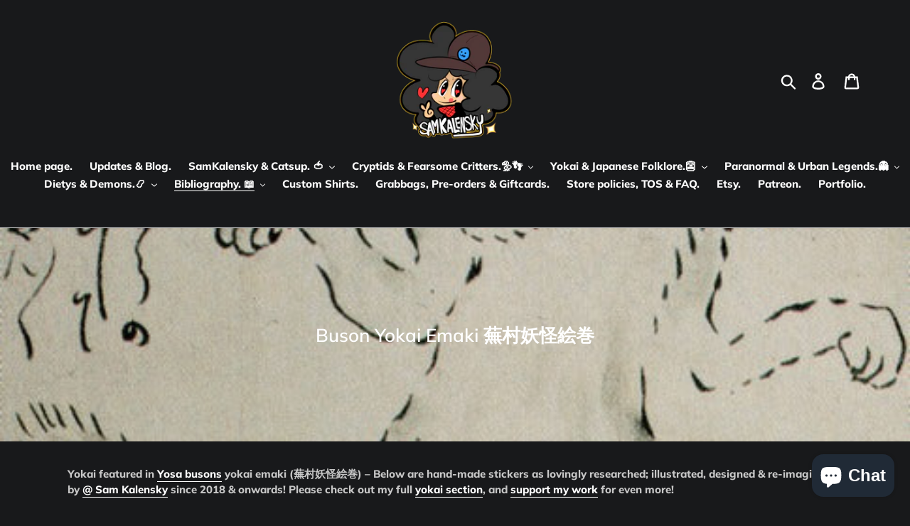

--- FILE ---
content_type: text/html; charset=utf-8
request_url: https://samkalensky.com/collections/buson-yokai-emaki-%E8%95%AA%E6%9D%91%E5%A6%96%E6%80%AA%E7%B5%B5%E5%B7%BB
body_size: 39215
content:
<!doctype html>
<html class="no-js" lang="en">
<head>
  <meta charset="utf-8">
  <meta http-equiv="X-UA-Compatible" content="IE=edge,chrome=1">
  <meta name="viewport" content="width=device-width,initial-scale=1">
  <meta name="theme-color" content="#da2f0c">
  <link rel="canonical" href="https://samkalensky.com/collections/buson-yokai-emaki-%e8%95%aa%e6%9d%91%e5%a6%96%e6%80%aa%e7%b5%b5%e5%b7%bb"><link rel="shortcut icon" href="//samkalensky.com/cdn/shop/files/SamKLogo300dpi_32x32.png?v=1648871500" type="image/png"><title>Buson Yokai Emaki 蕪村妖怪絵巻
&ndash; Sam kalensky</title><meta name="description" content="Yokai featured in Yosa busons yokai emaki (蕪村妖怪絵巻) – Below are hand-made stickers as lovingly researched; illustrated, designed &amp;amp; re-imagined by @ Sam Kalensky since 2018 &amp;amp; onwards! Please check out my full yokai section, and support my work for even more!"><!-- /snippets/social-meta-tags.liquid -->




<meta property="og:site_name" content="Sam kalensky ">
<meta property="og:url" content="https://samkalensky.com/collections/buson-yokai-emaki-%e8%95%aa%e6%9d%91%e5%a6%96%e6%80%aa%e7%b5%b5%e5%b7%bb">
<meta property="og:title" content="Buson Yokai Emaki 蕪村妖怪絵巻">
<meta property="og:type" content="product.group">
<meta property="og:description" content="Yokai featured in Yosa busons yokai emaki (蕪村妖怪絵巻) – Below are hand-made stickers as lovingly researched; illustrated, designed &amp;amp; re-imagined by @ Sam Kalensky since 2018 &amp;amp; onwards! Please check out my full yokai section, and support my work for even more!">

<meta property="og:image" content="http://samkalensky.com/cdn/shop/collections/Buson_Bakeneko_1200x1200.jpg?v=1649625704">
<meta property="og:image:secure_url" content="https://samkalensky.com/cdn/shop/collections/Buson_Bakeneko_1200x1200.jpg?v=1649625704">


  <meta name="twitter:site" content="@samkalensky">

<meta name="twitter:card" content="summary_large_image">
<meta name="twitter:title" content="Buson Yokai Emaki 蕪村妖怪絵巻">
<meta name="twitter:description" content="Yokai featured in Yosa busons yokai emaki (蕪村妖怪絵巻) – Below are hand-made stickers as lovingly researched; illustrated, designed &amp;amp; re-imagined by @ Sam Kalensky since 2018 &amp;amp; onwards! Please check out my full yokai section, and support my work for even more!">


  <link href="//samkalensky.com/cdn/shop/t/1/assets/theme.scss.css?v=103408287611809142361764513969" rel="stylesheet" type="text/css" media="all" />

  <script>
    var theme = {
      strings: {
        addToCart: "Add to cart",
        soldOut: "Sold out",
        unavailable: "Unavailable",
        regularPrice: "Regular price",
        sale: "Sale",
        showMore: "Show More",
        showLess: "Show Less",
        addressError: "Error looking up that address",
        addressNoResults: "No results for that address",
        addressQueryLimit: "You have exceeded the Google API usage limit. Consider upgrading to a \u003ca href=\"https:\/\/developers.google.com\/maps\/premium\/usage-limits\"\u003ePremium Plan\u003c\/a\u003e.",
        authError: "There was a problem authenticating your Google Maps account.",
        newWindow: "Opens in a new window.",
        external: "Opens external website.",
        newWindowExternal: "Opens external website in a new window.",
        quantityMinimumMessage: "Quantity must be 1 or more"
      },
      moneyFormat: "${{amount}}"
    }

    document.documentElement.className = document.documentElement.className.replace('no-js', 'js');
  </script><script src="//samkalensky.com/cdn/shop/t/1/assets/lazysizes.js?v=94224023136283657951558685295" async="async"></script>
  <script src="//samkalensky.com/cdn/shop/t/1/assets/vendor.js?v=12001839194546984181553159322" defer="defer"></script>
  <script src="//samkalensky.com/cdn/shop/t/1/assets/theme.js?v=9804841573087423991639410381" defer="defer"></script>

  <script>window.performance && window.performance.mark && window.performance.mark('shopify.content_for_header.start');</script><meta name="facebook-domain-verification" content="8zdozy4gdfab2oevnpynec6da2kzcs">
<meta name="google-site-verification" content="bJR64m91vny94MbM_WLBeuShr4ptassE8mAGo4YJo00">
<meta id="shopify-digital-wallet" name="shopify-digital-wallet" content="/5240520775/digital_wallets/dialog">
<meta name="shopify-checkout-api-token" content="b34253a2bf809f59359c35ecd452b095">
<meta id="in-context-paypal-metadata" data-shop-id="5240520775" data-venmo-supported="false" data-environment="production" data-locale="en_US" data-paypal-v4="true" data-currency="CAD">
<link rel="alternate" type="application/atom+xml" title="Feed" href="/collections/buson-yokai-emaki-%E8%95%AA%E6%9D%91%E5%A6%96%E6%80%AA%E7%B5%B5%E5%B7%BB.atom" />
<link rel="alternate" type="application/json+oembed" href="https://samkalensky.com/collections/buson-yokai-emaki-%e8%95%aa%e6%9d%91%e5%a6%96%e6%80%aa%e7%b5%b5%e5%b7%bb.oembed">
<script async="async" src="/checkouts/internal/preloads.js?locale=en-CA"></script>
<link rel="preconnect" href="https://shop.app" crossorigin="anonymous">
<script async="async" src="https://shop.app/checkouts/internal/preloads.js?locale=en-CA&shop_id=5240520775" crossorigin="anonymous"></script>
<script id="apple-pay-shop-capabilities" type="application/json">{"shopId":5240520775,"countryCode":"CA","currencyCode":"CAD","merchantCapabilities":["supports3DS"],"merchantId":"gid:\/\/shopify\/Shop\/5240520775","merchantName":"Sam kalensky ","requiredBillingContactFields":["postalAddress","email"],"requiredShippingContactFields":["postalAddress","email"],"shippingType":"shipping","supportedNetworks":["visa","masterCard","amex","discover","interac","jcb"],"total":{"type":"pending","label":"Sam kalensky ","amount":"1.00"},"shopifyPaymentsEnabled":true,"supportsSubscriptions":true}</script>
<script id="shopify-features" type="application/json">{"accessToken":"b34253a2bf809f59359c35ecd452b095","betas":["rich-media-storefront-analytics"],"domain":"samkalensky.com","predictiveSearch":true,"shopId":5240520775,"locale":"en"}</script>
<script>var Shopify = Shopify || {};
Shopify.shop = "sam-kalensky.myshopify.com";
Shopify.locale = "en";
Shopify.currency = {"active":"CAD","rate":"1.0"};
Shopify.country = "CA";
Shopify.theme = {"name":"SamKalensky","id":39021674567,"schema_name":"Debut","schema_version":"11.3.1","theme_store_id":796,"role":"main"};
Shopify.theme.handle = "null";
Shopify.theme.style = {"id":null,"handle":null};
Shopify.cdnHost = "samkalensky.com/cdn";
Shopify.routes = Shopify.routes || {};
Shopify.routes.root = "/";</script>
<script type="module">!function(o){(o.Shopify=o.Shopify||{}).modules=!0}(window);</script>
<script>!function(o){function n(){var o=[];function n(){o.push(Array.prototype.slice.apply(arguments))}return n.q=o,n}var t=o.Shopify=o.Shopify||{};t.loadFeatures=n(),t.autoloadFeatures=n()}(window);</script>
<script>
  window.ShopifyPay = window.ShopifyPay || {};
  window.ShopifyPay.apiHost = "shop.app\/pay";
  window.ShopifyPay.redirectState = null;
</script>
<script id="shop-js-analytics" type="application/json">{"pageType":"collection"}</script>
<script defer="defer" async type="module" src="//samkalensky.com/cdn/shopifycloud/shop-js/modules/v2/client.init-shop-cart-sync_BT-GjEfc.en.esm.js"></script>
<script defer="defer" async type="module" src="//samkalensky.com/cdn/shopifycloud/shop-js/modules/v2/chunk.common_D58fp_Oc.esm.js"></script>
<script defer="defer" async type="module" src="//samkalensky.com/cdn/shopifycloud/shop-js/modules/v2/chunk.modal_xMitdFEc.esm.js"></script>
<script type="module">
  await import("//samkalensky.com/cdn/shopifycloud/shop-js/modules/v2/client.init-shop-cart-sync_BT-GjEfc.en.esm.js");
await import("//samkalensky.com/cdn/shopifycloud/shop-js/modules/v2/chunk.common_D58fp_Oc.esm.js");
await import("//samkalensky.com/cdn/shopifycloud/shop-js/modules/v2/chunk.modal_xMitdFEc.esm.js");

  window.Shopify.SignInWithShop?.initShopCartSync?.({"fedCMEnabled":true,"windoidEnabled":true});

</script>
<script>
  window.Shopify = window.Shopify || {};
  if (!window.Shopify.featureAssets) window.Shopify.featureAssets = {};
  window.Shopify.featureAssets['shop-js'] = {"shop-cart-sync":["modules/v2/client.shop-cart-sync_DZOKe7Ll.en.esm.js","modules/v2/chunk.common_D58fp_Oc.esm.js","modules/v2/chunk.modal_xMitdFEc.esm.js"],"init-fed-cm":["modules/v2/client.init-fed-cm_B6oLuCjv.en.esm.js","modules/v2/chunk.common_D58fp_Oc.esm.js","modules/v2/chunk.modal_xMitdFEc.esm.js"],"shop-cash-offers":["modules/v2/client.shop-cash-offers_D2sdYoxE.en.esm.js","modules/v2/chunk.common_D58fp_Oc.esm.js","modules/v2/chunk.modal_xMitdFEc.esm.js"],"shop-login-button":["modules/v2/client.shop-login-button_QeVjl5Y3.en.esm.js","modules/v2/chunk.common_D58fp_Oc.esm.js","modules/v2/chunk.modal_xMitdFEc.esm.js"],"pay-button":["modules/v2/client.pay-button_DXTOsIq6.en.esm.js","modules/v2/chunk.common_D58fp_Oc.esm.js","modules/v2/chunk.modal_xMitdFEc.esm.js"],"shop-button":["modules/v2/client.shop-button_DQZHx9pm.en.esm.js","modules/v2/chunk.common_D58fp_Oc.esm.js","modules/v2/chunk.modal_xMitdFEc.esm.js"],"avatar":["modules/v2/client.avatar_BTnouDA3.en.esm.js"],"init-windoid":["modules/v2/client.init-windoid_CR1B-cfM.en.esm.js","modules/v2/chunk.common_D58fp_Oc.esm.js","modules/v2/chunk.modal_xMitdFEc.esm.js"],"init-shop-for-new-customer-accounts":["modules/v2/client.init-shop-for-new-customer-accounts_C_vY_xzh.en.esm.js","modules/v2/client.shop-login-button_QeVjl5Y3.en.esm.js","modules/v2/chunk.common_D58fp_Oc.esm.js","modules/v2/chunk.modal_xMitdFEc.esm.js"],"init-shop-email-lookup-coordinator":["modules/v2/client.init-shop-email-lookup-coordinator_BI7n9ZSv.en.esm.js","modules/v2/chunk.common_D58fp_Oc.esm.js","modules/v2/chunk.modal_xMitdFEc.esm.js"],"init-shop-cart-sync":["modules/v2/client.init-shop-cart-sync_BT-GjEfc.en.esm.js","modules/v2/chunk.common_D58fp_Oc.esm.js","modules/v2/chunk.modal_xMitdFEc.esm.js"],"shop-toast-manager":["modules/v2/client.shop-toast-manager_DiYdP3xc.en.esm.js","modules/v2/chunk.common_D58fp_Oc.esm.js","modules/v2/chunk.modal_xMitdFEc.esm.js"],"init-customer-accounts":["modules/v2/client.init-customer-accounts_D9ZNqS-Q.en.esm.js","modules/v2/client.shop-login-button_QeVjl5Y3.en.esm.js","modules/v2/chunk.common_D58fp_Oc.esm.js","modules/v2/chunk.modal_xMitdFEc.esm.js"],"init-customer-accounts-sign-up":["modules/v2/client.init-customer-accounts-sign-up_iGw4briv.en.esm.js","modules/v2/client.shop-login-button_QeVjl5Y3.en.esm.js","modules/v2/chunk.common_D58fp_Oc.esm.js","modules/v2/chunk.modal_xMitdFEc.esm.js"],"shop-follow-button":["modules/v2/client.shop-follow-button_CqMgW2wH.en.esm.js","modules/v2/chunk.common_D58fp_Oc.esm.js","modules/v2/chunk.modal_xMitdFEc.esm.js"],"checkout-modal":["modules/v2/client.checkout-modal_xHeaAweL.en.esm.js","modules/v2/chunk.common_D58fp_Oc.esm.js","modules/v2/chunk.modal_xMitdFEc.esm.js"],"shop-login":["modules/v2/client.shop-login_D91U-Q7h.en.esm.js","modules/v2/chunk.common_D58fp_Oc.esm.js","modules/v2/chunk.modal_xMitdFEc.esm.js"],"lead-capture":["modules/v2/client.lead-capture_BJmE1dJe.en.esm.js","modules/v2/chunk.common_D58fp_Oc.esm.js","modules/v2/chunk.modal_xMitdFEc.esm.js"],"payment-terms":["modules/v2/client.payment-terms_Ci9AEqFq.en.esm.js","modules/v2/chunk.common_D58fp_Oc.esm.js","modules/v2/chunk.modal_xMitdFEc.esm.js"]};
</script>
<script id="__st">var __st={"a":5240520775,"offset":-28800,"reqid":"8bbcf175-7e4e-4ddf-bc84-05e6318286b8-1769241759","pageurl":"samkalensky.com\/collections\/buson-yokai-emaki-%E8%95%AA%E6%9D%91%E5%A6%96%E6%80%AA%E7%B5%B5%E5%B7%BB","u":"e2d75ae9b74d","p":"collection","rtyp":"collection","rid":262747062343};</script>
<script>window.ShopifyPaypalV4VisibilityTracking = true;</script>
<script id="captcha-bootstrap">!function(){'use strict';const t='contact',e='account',n='new_comment',o=[[t,t],['blogs',n],['comments',n],[t,'customer']],c=[[e,'customer_login'],[e,'guest_login'],[e,'recover_customer_password'],[e,'create_customer']],r=t=>t.map((([t,e])=>`form[action*='/${t}']:not([data-nocaptcha='true']) input[name='form_type'][value='${e}']`)).join(','),a=t=>()=>t?[...document.querySelectorAll(t)].map((t=>t.form)):[];function s(){const t=[...o],e=r(t);return a(e)}const i='password',u='form_key',d=['recaptcha-v3-token','g-recaptcha-response','h-captcha-response',i],f=()=>{try{return window.sessionStorage}catch{return}},m='__shopify_v',_=t=>t.elements[u];function p(t,e,n=!1){try{const o=window.sessionStorage,c=JSON.parse(o.getItem(e)),{data:r}=function(t){const{data:e,action:n}=t;return t[m]||n?{data:e,action:n}:{data:t,action:n}}(c);for(const[e,n]of Object.entries(r))t.elements[e]&&(t.elements[e].value=n);n&&o.removeItem(e)}catch(o){console.error('form repopulation failed',{error:o})}}const l='form_type',E='cptcha';function T(t){t.dataset[E]=!0}const w=window,h=w.document,L='Shopify',v='ce_forms',y='captcha';let A=!1;((t,e)=>{const n=(g='f06e6c50-85a8-45c8-87d0-21a2b65856fe',I='https://cdn.shopify.com/shopifycloud/storefront-forms-hcaptcha/ce_storefront_forms_captcha_hcaptcha.v1.5.2.iife.js',D={infoText:'Protected by hCaptcha',privacyText:'Privacy',termsText:'Terms'},(t,e,n)=>{const o=w[L][v],c=o.bindForm;if(c)return c(t,g,e,D).then(n);var r;o.q.push([[t,g,e,D],n]),r=I,A||(h.body.append(Object.assign(h.createElement('script'),{id:'captcha-provider',async:!0,src:r})),A=!0)});var g,I,D;w[L]=w[L]||{},w[L][v]=w[L][v]||{},w[L][v].q=[],w[L][y]=w[L][y]||{},w[L][y].protect=function(t,e){n(t,void 0,e),T(t)},Object.freeze(w[L][y]),function(t,e,n,w,h,L){const[v,y,A,g]=function(t,e,n){const i=e?o:[],u=t?c:[],d=[...i,...u],f=r(d),m=r(i),_=r(d.filter((([t,e])=>n.includes(e))));return[a(f),a(m),a(_),s()]}(w,h,L),I=t=>{const e=t.target;return e instanceof HTMLFormElement?e:e&&e.form},D=t=>v().includes(t);t.addEventListener('submit',(t=>{const e=I(t);if(!e)return;const n=D(e)&&!e.dataset.hcaptchaBound&&!e.dataset.recaptchaBound,o=_(e),c=g().includes(e)&&(!o||!o.value);(n||c)&&t.preventDefault(),c&&!n&&(function(t){try{if(!f())return;!function(t){const e=f();if(!e)return;const n=_(t);if(!n)return;const o=n.value;o&&e.removeItem(o)}(t);const e=Array.from(Array(32),(()=>Math.random().toString(36)[2])).join('');!function(t,e){_(t)||t.append(Object.assign(document.createElement('input'),{type:'hidden',name:u})),t.elements[u].value=e}(t,e),function(t,e){const n=f();if(!n)return;const o=[...t.querySelectorAll(`input[type='${i}']`)].map((({name:t})=>t)),c=[...d,...o],r={};for(const[a,s]of new FormData(t).entries())c.includes(a)||(r[a]=s);n.setItem(e,JSON.stringify({[m]:1,action:t.action,data:r}))}(t,e)}catch(e){console.error('failed to persist form',e)}}(e),e.submit())}));const S=(t,e)=>{t&&!t.dataset[E]&&(n(t,e.some((e=>e===t))),T(t))};for(const o of['focusin','change'])t.addEventListener(o,(t=>{const e=I(t);D(e)&&S(e,y())}));const B=e.get('form_key'),M=e.get(l),P=B&&M;t.addEventListener('DOMContentLoaded',(()=>{const t=y();if(P)for(const e of t)e.elements[l].value===M&&p(e,B);[...new Set([...A(),...v().filter((t=>'true'===t.dataset.shopifyCaptcha))])].forEach((e=>S(e,t)))}))}(h,new URLSearchParams(w.location.search),n,t,e,['guest_login'])})(!0,!0)}();</script>
<script integrity="sha256-4kQ18oKyAcykRKYeNunJcIwy7WH5gtpwJnB7kiuLZ1E=" data-source-attribution="shopify.loadfeatures" defer="defer" src="//samkalensky.com/cdn/shopifycloud/storefront/assets/storefront/load_feature-a0a9edcb.js" crossorigin="anonymous"></script>
<script crossorigin="anonymous" defer="defer" src="//samkalensky.com/cdn/shopifycloud/storefront/assets/shopify_pay/storefront-65b4c6d7.js?v=20250812"></script>
<script data-source-attribution="shopify.dynamic_checkout.dynamic.init">var Shopify=Shopify||{};Shopify.PaymentButton=Shopify.PaymentButton||{isStorefrontPortableWallets:!0,init:function(){window.Shopify.PaymentButton.init=function(){};var t=document.createElement("script");t.src="https://samkalensky.com/cdn/shopifycloud/portable-wallets/latest/portable-wallets.en.js",t.type="module",document.head.appendChild(t)}};
</script>
<script data-source-attribution="shopify.dynamic_checkout.buyer_consent">
  function portableWalletsHideBuyerConsent(e){var t=document.getElementById("shopify-buyer-consent"),n=document.getElementById("shopify-subscription-policy-button");t&&n&&(t.classList.add("hidden"),t.setAttribute("aria-hidden","true"),n.removeEventListener("click",e))}function portableWalletsShowBuyerConsent(e){var t=document.getElementById("shopify-buyer-consent"),n=document.getElementById("shopify-subscription-policy-button");t&&n&&(t.classList.remove("hidden"),t.removeAttribute("aria-hidden"),n.addEventListener("click",e))}window.Shopify?.PaymentButton&&(window.Shopify.PaymentButton.hideBuyerConsent=portableWalletsHideBuyerConsent,window.Shopify.PaymentButton.showBuyerConsent=portableWalletsShowBuyerConsent);
</script>
<script data-source-attribution="shopify.dynamic_checkout.cart.bootstrap">document.addEventListener("DOMContentLoaded",(function(){function t(){return document.querySelector("shopify-accelerated-checkout-cart, shopify-accelerated-checkout")}if(t())Shopify.PaymentButton.init();else{new MutationObserver((function(e,n){t()&&(Shopify.PaymentButton.init(),n.disconnect())})).observe(document.body,{childList:!0,subtree:!0})}}));
</script>
<link id="shopify-accelerated-checkout-styles" rel="stylesheet" media="screen" href="https://samkalensky.com/cdn/shopifycloud/portable-wallets/latest/accelerated-checkout-backwards-compat.css" crossorigin="anonymous">
<style id="shopify-accelerated-checkout-cart">
        #shopify-buyer-consent {
  margin-top: 1em;
  display: inline-block;
  width: 100%;
}

#shopify-buyer-consent.hidden {
  display: none;
}

#shopify-subscription-policy-button {
  background: none;
  border: none;
  padding: 0;
  text-decoration: underline;
  font-size: inherit;
  cursor: pointer;
}

#shopify-subscription-policy-button::before {
  box-shadow: none;
}

      </style>

<script>window.performance && window.performance.mark && window.performance.mark('shopify.content_for_header.end');</script>
  
<!-- Start of Judge.me Core -->
<link rel="dns-prefetch" href="https://cdn.judge.me/">
<script data-cfasync='false' class='jdgm-settings-script'>window.jdgmSettings={"pagination":5,"disable_web_reviews":false,"badge_no_review_text":"No reviews","badge_n_reviews_text":"{{ n }} review/reviews","hide_badge_preview_if_no_reviews":true,"badge_hide_text":false,"enforce_center_preview_badge":false,"widget_title":"Customer Reviews","widget_open_form_text":"Write a review","widget_close_form_text":"Cancel review","widget_refresh_page_text":"Refresh page","widget_summary_text":"Based on {{ number_of_reviews }} review/reviews","widget_no_review_text":"Be the first to write a review","widget_name_field_text":"Display name","widget_verified_name_field_text":"Verified Name (public)","widget_name_placeholder_text":"Display name","widget_required_field_error_text":"This field is required.","widget_email_field_text":"Email address","widget_verified_email_field_text":"Verified Email (private, can not be edited)","widget_email_placeholder_text":"Your email address","widget_email_field_error_text":"Please enter a valid email address.","widget_rating_field_text":"Rating","widget_review_title_field_text":"Review Title","widget_review_title_placeholder_text":"Give your review a title","widget_review_body_field_text":"Review content","widget_review_body_placeholder_text":"Start writing here...","widget_pictures_field_text":"Picture/Video (optional)","widget_submit_review_text":"Submit Review","widget_submit_verified_review_text":"Submit Verified Review","widget_submit_success_msg_with_auto_publish":"Thank you! Please refresh the page in a few moments to see your review. You can remove or edit your review by logging into \u003ca href='https://judge.me/login' target='_blank' rel='nofollow noopener'\u003eJudge.me\u003c/a\u003e","widget_submit_success_msg_no_auto_publish":"Thank you! Your review will be published as soon as it is approved by the shop admin. You can remove or edit your review by logging into \u003ca href='https://judge.me/login' target='_blank' rel='nofollow noopener'\u003eJudge.me\u003c/a\u003e","widget_show_default_reviews_out_of_total_text":"Showing {{ n_reviews_shown }} out of {{ n_reviews }} reviews.","widget_show_all_link_text":"Show all","widget_show_less_link_text":"Show less","widget_author_said_text":"{{ reviewer_name }} said:","widget_days_text":"{{ n }} days ago","widget_weeks_text":"{{ n }} week/weeks ago","widget_months_text":"{{ n }} month/months ago","widget_years_text":"{{ n }} year/years ago","widget_yesterday_text":"Yesterday","widget_today_text":"Today","widget_replied_text":"\u003e\u003e {{ shop_name }} replied:","widget_read_more_text":"Read more","widget_reviewer_name_as_initial":"","widget_rating_filter_color":"#fbcd0a","widget_rating_filter_see_all_text":"See all reviews","widget_sorting_most_recent_text":"Most Recent","widget_sorting_highest_rating_text":"Highest Rating","widget_sorting_lowest_rating_text":"Lowest Rating","widget_sorting_with_pictures_text":"Only Pictures","widget_sorting_most_helpful_text":"Most Helpful","widget_open_question_form_text":"Ask a question","widget_reviews_subtab_text":"Reviews","widget_questions_subtab_text":"Questions","widget_question_label_text":"Question","widget_answer_label_text":"Answer","widget_question_placeholder_text":"Write your question here","widget_submit_question_text":"Submit Question","widget_question_submit_success_text":"Thank you for your question! We will notify you once it gets answered.","verified_badge_text":"Verified","verified_badge_bg_color":"","verified_badge_text_color":"","verified_badge_placement":"left-of-reviewer-name","widget_review_max_height":"","widget_hide_border":false,"widget_social_share":false,"widget_thumb":false,"widget_review_location_show":false,"widget_location_format":"","all_reviews_include_out_of_store_products":true,"all_reviews_out_of_store_text":"(out of store)","all_reviews_pagination":100,"all_reviews_product_name_prefix_text":"about","enable_review_pictures":true,"enable_question_anwser":false,"widget_theme":"default","review_date_format":"mm/dd/yyyy","default_sort_method":"most-recent","widget_product_reviews_subtab_text":"Product Reviews","widget_shop_reviews_subtab_text":"Shop Reviews","widget_other_products_reviews_text":"Reviews for other products","widget_store_reviews_subtab_text":"Store reviews","widget_no_store_reviews_text":"This store hasn't received any reviews yet","widget_web_restriction_product_reviews_text":"This product hasn't received any reviews yet","widget_no_items_text":"No items found","widget_show_more_text":"Show more","widget_write_a_store_review_text":"Write a Store Review","widget_other_languages_heading":"Reviews in Other Languages","widget_translate_review_text":"Translate review to {{ language }}","widget_translating_review_text":"Translating...","widget_show_original_translation_text":"Show original ({{ language }})","widget_translate_review_failed_text":"Review couldn't be translated.","widget_translate_review_retry_text":"Retry","widget_translate_review_try_again_later_text":"Try again later","show_product_url_for_grouped_product":false,"widget_sorting_pictures_first_text":"Pictures First","show_pictures_on_all_rev_page_mobile":false,"show_pictures_on_all_rev_page_desktop":false,"floating_tab_hide_mobile_install_preference":false,"floating_tab_button_name":"★ Reviews","floating_tab_title":"Let customers speak for us","floating_tab_button_color":"","floating_tab_button_background_color":"","floating_tab_url":"","floating_tab_url_enabled":false,"floating_tab_tab_style":"text","all_reviews_text_badge_text":"Customers rate us {{ shop.metafields.judgeme.all_reviews_rating | round: 1 }}/5 based on {{ shop.metafields.judgeme.all_reviews_count }} reviews.","all_reviews_text_badge_text_branded_style":"{{ shop.metafields.judgeme.all_reviews_rating | round: 1 }} out of 5 stars based on {{ shop.metafields.judgeme.all_reviews_count }} reviews","is_all_reviews_text_badge_a_link":false,"show_stars_for_all_reviews_text_badge":false,"all_reviews_text_badge_url":"","all_reviews_text_style":"text","all_reviews_text_color_style":"judgeme_brand_color","all_reviews_text_color":"#108474","all_reviews_text_show_jm_brand":true,"featured_carousel_show_header":true,"featured_carousel_title":"Let customers speak for us","testimonials_carousel_title":"Customers are saying","videos_carousel_title":"Real customer stories","cards_carousel_title":"Customers are saying","featured_carousel_count_text":"from {{ n }} reviews","featured_carousel_add_link_to_all_reviews_page":false,"featured_carousel_url":"","featured_carousel_show_images":true,"featured_carousel_autoslide_interval":5,"featured_carousel_arrows_on_the_sides":false,"featured_carousel_height":250,"featured_carousel_width":80,"featured_carousel_image_size":0,"featured_carousel_image_height":250,"featured_carousel_arrow_color":"#eeeeee","verified_count_badge_style":"vintage","verified_count_badge_orientation":"horizontal","verified_count_badge_color_style":"judgeme_brand_color","verified_count_badge_color":"#108474","is_verified_count_badge_a_link":false,"verified_count_badge_url":"","verified_count_badge_show_jm_brand":true,"widget_rating_preset_default":5,"widget_first_sub_tab":"product-reviews","widget_show_histogram":true,"widget_histogram_use_custom_color":false,"widget_pagination_use_custom_color":false,"widget_star_use_custom_color":false,"widget_verified_badge_use_custom_color":false,"widget_write_review_use_custom_color":false,"picture_reminder_submit_button":"Upload Pictures","enable_review_videos":false,"mute_video_by_default":false,"widget_sorting_videos_first_text":"Videos First","widget_review_pending_text":"Pending","featured_carousel_items_for_large_screen":3,"social_share_options_order":"Facebook,Twitter","remove_microdata_snippet":false,"disable_json_ld":false,"enable_json_ld_products":false,"preview_badge_show_question_text":false,"preview_badge_no_question_text":"No questions","preview_badge_n_question_text":"{{ number_of_questions }} question/questions","qa_badge_show_icon":false,"qa_badge_position":"same-row","remove_judgeme_branding":false,"widget_add_search_bar":false,"widget_search_bar_placeholder":"Search","widget_sorting_verified_only_text":"Verified only","featured_carousel_theme":"default","featured_carousel_show_rating":true,"featured_carousel_show_title":true,"featured_carousel_show_body":true,"featured_carousel_show_date":false,"featured_carousel_show_reviewer":true,"featured_carousel_show_product":false,"featured_carousel_header_background_color":"#108474","featured_carousel_header_text_color":"#ffffff","featured_carousel_name_product_separator":"reviewed","featured_carousel_full_star_background":"#108474","featured_carousel_empty_star_background":"#dadada","featured_carousel_vertical_theme_background":"#f9fafb","featured_carousel_verified_badge_enable":false,"featured_carousel_verified_badge_color":"#108474","featured_carousel_border_style":"round","featured_carousel_review_line_length_limit":3,"featured_carousel_more_reviews_button_text":"Read more reviews","featured_carousel_view_product_button_text":"View product","all_reviews_page_load_reviews_on":"scroll","all_reviews_page_load_more_text":"Load More Reviews","disable_fb_tab_reviews":false,"enable_ajax_cdn_cache":false,"widget_public_name_text":"displayed publicly like","default_reviewer_name":"John Smith","default_reviewer_name_has_non_latin":true,"widget_reviewer_anonymous":"Anonymous","medals_widget_title":"Judge.me Review Medals","medals_widget_background_color":"#f9fafb","medals_widget_position":"footer_all_pages","medals_widget_border_color":"#f9fafb","medals_widget_verified_text_position":"left","medals_widget_use_monochromatic_version":false,"medals_widget_elements_color":"#108474","show_reviewer_avatar":true,"widget_invalid_yt_video_url_error_text":"Not a YouTube video URL","widget_max_length_field_error_text":"Please enter no more than {0} characters.","widget_show_country_flag":false,"widget_show_collected_via_shop_app":true,"widget_verified_by_shop_badge_style":"light","widget_verified_by_shop_text":"Verified by Shop","widget_show_photo_gallery":false,"widget_load_with_code_splitting":true,"widget_ugc_install_preference":false,"widget_ugc_title":"Made by us, Shared by you","widget_ugc_subtitle":"Tag us to see your picture featured in our page","widget_ugc_arrows_color":"#ffffff","widget_ugc_primary_button_text":"Buy Now","widget_ugc_primary_button_background_color":"#108474","widget_ugc_primary_button_text_color":"#ffffff","widget_ugc_primary_button_border_width":"0","widget_ugc_primary_button_border_style":"none","widget_ugc_primary_button_border_color":"#108474","widget_ugc_primary_button_border_radius":"25","widget_ugc_secondary_button_text":"Load More","widget_ugc_secondary_button_background_color":"#ffffff","widget_ugc_secondary_button_text_color":"#108474","widget_ugc_secondary_button_border_width":"2","widget_ugc_secondary_button_border_style":"solid","widget_ugc_secondary_button_border_color":"#108474","widget_ugc_secondary_button_border_radius":"25","widget_ugc_reviews_button_text":"View Reviews","widget_ugc_reviews_button_background_color":"#ffffff","widget_ugc_reviews_button_text_color":"#108474","widget_ugc_reviews_button_border_width":"2","widget_ugc_reviews_button_border_style":"solid","widget_ugc_reviews_button_border_color":"#108474","widget_ugc_reviews_button_border_radius":"25","widget_ugc_reviews_button_link_to":"judgeme-reviews-page","widget_ugc_show_post_date":true,"widget_ugc_max_width":"800","widget_rating_metafield_value_type":true,"widget_primary_color":"#108474","widget_enable_secondary_color":false,"widget_secondary_color":"#edf5f5","widget_summary_average_rating_text":"{{ average_rating }} out of 5","widget_media_grid_title":"Customer photos \u0026 videos","widget_media_grid_see_more_text":"See more","widget_round_style":false,"widget_show_product_medals":true,"widget_verified_by_judgeme_text":"Verified by Judge.me","widget_show_store_medals":true,"widget_verified_by_judgeme_text_in_store_medals":"Verified by Judge.me","widget_media_field_exceed_quantity_message":"Sorry, we can only accept {{ max_media }} for one review.","widget_media_field_exceed_limit_message":"{{ file_name }} is too large, please select a {{ media_type }} less than {{ size_limit }}MB.","widget_review_submitted_text":"Review Submitted!","widget_question_submitted_text":"Question Submitted!","widget_close_form_text_question":"Cancel","widget_write_your_answer_here_text":"Write your answer here","widget_enabled_branded_link":true,"widget_show_collected_by_judgeme":false,"widget_reviewer_name_color":"","widget_write_review_text_color":"","widget_write_review_bg_color":"","widget_collected_by_judgeme_text":"collected by Judge.me","widget_pagination_type":"standard","widget_load_more_text":"Load More","widget_load_more_color":"#108474","widget_full_review_text":"Full Review","widget_read_more_reviews_text":"Read More Reviews","widget_read_questions_text":"Read Questions","widget_questions_and_answers_text":"Questions \u0026 Answers","widget_verified_by_text":"Verified by","widget_verified_text":"Verified","widget_number_of_reviews_text":"{{ number_of_reviews }} reviews","widget_back_button_text":"Back","widget_next_button_text":"Next","widget_custom_forms_filter_button":"Filters","custom_forms_style":"vertical","widget_show_review_information":false,"how_reviews_are_collected":"How reviews are collected?","widget_show_review_keywords":false,"widget_gdpr_statement":"How we use your data: We'll only contact you about the review you left, and only if necessary. By submitting your review, you agree to Judge.me's \u003ca href='https://judge.me/terms' target='_blank' rel='nofollow noopener'\u003eterms\u003c/a\u003e, \u003ca href='https://judge.me/privacy' target='_blank' rel='nofollow noopener'\u003eprivacy\u003c/a\u003e and \u003ca href='https://judge.me/content-policy' target='_blank' rel='nofollow noopener'\u003econtent\u003c/a\u003e policies.","widget_multilingual_sorting_enabled":false,"widget_translate_review_content_enabled":false,"widget_translate_review_content_method":"manual","popup_widget_review_selection":"automatically_with_pictures","popup_widget_round_border_style":true,"popup_widget_show_title":true,"popup_widget_show_body":true,"popup_widget_show_reviewer":false,"popup_widget_show_product":true,"popup_widget_show_pictures":true,"popup_widget_use_review_picture":true,"popup_widget_show_on_home_page":true,"popup_widget_show_on_product_page":true,"popup_widget_show_on_collection_page":true,"popup_widget_show_on_cart_page":true,"popup_widget_position":"bottom_left","popup_widget_first_review_delay":5,"popup_widget_duration":5,"popup_widget_interval":5,"popup_widget_review_count":5,"popup_widget_hide_on_mobile":true,"review_snippet_widget_round_border_style":true,"review_snippet_widget_card_color":"#FFFFFF","review_snippet_widget_slider_arrows_background_color":"#FFFFFF","review_snippet_widget_slider_arrows_color":"#000000","review_snippet_widget_star_color":"#108474","show_product_variant":false,"all_reviews_product_variant_label_text":"Variant: ","widget_show_verified_branding":false,"widget_ai_summary_title":"Customers say","widget_ai_summary_disclaimer":"AI-powered review summary based on recent customer reviews","widget_show_ai_summary":false,"widget_show_ai_summary_bg":false,"widget_show_review_title_input":true,"redirect_reviewers_invited_via_email":"review_widget","request_store_review_after_product_review":false,"request_review_other_products_in_order":false,"review_form_color_scheme":"default","review_form_corner_style":"square","review_form_star_color":{},"review_form_text_color":"#333333","review_form_background_color":"#ffffff","review_form_field_background_color":"#fafafa","review_form_button_color":{},"review_form_button_text_color":"#ffffff","review_form_modal_overlay_color":"#000000","review_content_screen_title_text":"How would you rate this product?","review_content_introduction_text":"We would love it if you would share a bit about your experience.","store_review_form_title_text":"How would you rate this store?","store_review_form_introduction_text":"We would love it if you would share a bit about your experience.","show_review_guidance_text":true,"one_star_review_guidance_text":"Poor","five_star_review_guidance_text":"Great","customer_information_screen_title_text":"About you","customer_information_introduction_text":"Please tell us more about you.","custom_questions_screen_title_text":"Your experience in more detail","custom_questions_introduction_text":"Here are a few questions to help us understand more about your experience.","review_submitted_screen_title_text":"Thanks for your review!","review_submitted_screen_thank_you_text":"We are processing it and it will appear on the store soon.","review_submitted_screen_email_verification_text":"Please confirm your email by clicking the link we just sent you. This helps us keep reviews authentic.","review_submitted_request_store_review_text":"Would you like to share your experience of shopping with us?","review_submitted_review_other_products_text":"Would you like to review these products?","store_review_screen_title_text":"Would you like to share your experience of shopping with us?","store_review_introduction_text":"We value your feedback and use it to improve. Please share any thoughts or suggestions you have.","reviewer_media_screen_title_picture_text":"Share a picture","reviewer_media_introduction_picture_text":"Upload a photo to support your review.","reviewer_media_screen_title_video_text":"Share a video","reviewer_media_introduction_video_text":"Upload a video to support your review.","reviewer_media_screen_title_picture_or_video_text":"Share a picture or video","reviewer_media_introduction_picture_or_video_text":"Upload a photo or video to support your review.","reviewer_media_youtube_url_text":"Paste your Youtube URL here","advanced_settings_next_step_button_text":"Next","advanced_settings_close_review_button_text":"Close","modal_write_review_flow":false,"write_review_flow_required_text":"Required","write_review_flow_privacy_message_text":"We respect your privacy.","write_review_flow_anonymous_text":"Post review as anonymous","write_review_flow_visibility_text":"This won't be visible to other customers.","write_review_flow_multiple_selection_help_text":"Select as many as you like","write_review_flow_single_selection_help_text":"Select one option","write_review_flow_required_field_error_text":"This field is required","write_review_flow_invalid_email_error_text":"Please enter a valid email address","write_review_flow_max_length_error_text":"Max. {{ max_length }} characters.","write_review_flow_media_upload_text":"\u003cb\u003eClick to upload\u003c/b\u003e or drag and drop","write_review_flow_gdpr_statement":"We'll only contact you about your review if necessary. By submitting your review, you agree to our \u003ca href='https://judge.me/terms' target='_blank' rel='nofollow noopener'\u003eterms and conditions\u003c/a\u003e and \u003ca href='https://judge.me/privacy' target='_blank' rel='nofollow noopener'\u003eprivacy policy\u003c/a\u003e.","rating_only_reviews_enabled":false,"show_negative_reviews_help_screen":false,"new_review_flow_help_screen_rating_threshold":3,"negative_review_resolution_screen_title_text":"Tell us more","negative_review_resolution_text":"Your experience matters to us. If there were issues with your purchase, we're here to help. Feel free to reach out to us, we'd love the opportunity to make things right.","negative_review_resolution_button_text":"Contact us","negative_review_resolution_proceed_with_review_text":"Leave a review","negative_review_resolution_subject":"Issue with purchase from {{ shop_name }}.{{ order_name }}","preview_badge_collection_page_install_status":false,"widget_review_custom_css":"","preview_badge_custom_css":"","preview_badge_stars_count":"5-stars","featured_carousel_custom_css":"","floating_tab_custom_css":"","all_reviews_widget_custom_css":"","medals_widget_custom_css":"","verified_badge_custom_css":"","all_reviews_text_custom_css":"","transparency_badges_collected_via_store_invite":false,"transparency_badges_from_another_provider":false,"transparency_badges_collected_from_store_visitor":false,"transparency_badges_collected_by_verified_review_provider":false,"transparency_badges_earned_reward":false,"transparency_badges_collected_via_store_invite_text":"Review collected via store invitation","transparency_badges_from_another_provider_text":"Review collected from another provider","transparency_badges_collected_from_store_visitor_text":"Review collected from a store visitor","transparency_badges_written_in_google_text":"Review written in Google","transparency_badges_written_in_etsy_text":"Review written in Etsy","transparency_badges_written_in_shop_app_text":"Review written in Shop App","transparency_badges_earned_reward_text":"Review earned a reward for future purchase","product_review_widget_per_page":10,"widget_store_review_label_text":"Review about the store","checkout_comment_extension_title_on_product_page":"Customer Comments","checkout_comment_extension_num_latest_comment_show":5,"checkout_comment_extension_format":"name_and_timestamp","checkout_comment_customer_name":"last_initial","checkout_comment_comment_notification":true,"preview_badge_collection_page_install_preference":true,"preview_badge_home_page_install_preference":false,"preview_badge_product_page_install_preference":true,"review_widget_install_preference":"","review_carousel_install_preference":false,"floating_reviews_tab_install_preference":"none","verified_reviews_count_badge_install_preference":false,"all_reviews_text_install_preference":false,"review_widget_best_location":true,"judgeme_medals_install_preference":false,"review_widget_revamp_enabled":false,"review_widget_qna_enabled":false,"review_widget_header_theme":"minimal","review_widget_widget_title_enabled":true,"review_widget_header_text_size":"medium","review_widget_header_text_weight":"regular","review_widget_average_rating_style":"compact","review_widget_bar_chart_enabled":true,"review_widget_bar_chart_type":"numbers","review_widget_bar_chart_style":"standard","review_widget_expanded_media_gallery_enabled":false,"review_widget_reviews_section_theme":"standard","review_widget_image_style":"thumbnails","review_widget_review_image_ratio":"square","review_widget_stars_size":"medium","review_widget_verified_badge":"standard_text","review_widget_review_title_text_size":"medium","review_widget_review_text_size":"medium","review_widget_review_text_length":"medium","review_widget_number_of_columns_desktop":3,"review_widget_carousel_transition_speed":5,"review_widget_custom_questions_answers_display":"always","review_widget_button_text_color":"#FFFFFF","review_widget_text_color":"#000000","review_widget_lighter_text_color":"#7B7B7B","review_widget_corner_styling":"soft","review_widget_review_word_singular":"review","review_widget_review_word_plural":"reviews","review_widget_voting_label":"Helpful?","review_widget_shop_reply_label":"Reply from {{ shop_name }}:","review_widget_filters_title":"Filters","qna_widget_question_word_singular":"Question","qna_widget_question_word_plural":"Questions","qna_widget_answer_reply_label":"Answer from {{ answerer_name }}:","qna_content_screen_title_text":"Ask a question about this product","qna_widget_question_required_field_error_text":"Please enter your question.","qna_widget_flow_gdpr_statement":"We'll only contact you about your question if necessary. By submitting your question, you agree to our \u003ca href='https://judge.me/terms' target='_blank' rel='nofollow noopener'\u003eterms and conditions\u003c/a\u003e and \u003ca href='https://judge.me/privacy' target='_blank' rel='nofollow noopener'\u003eprivacy policy\u003c/a\u003e.","qna_widget_question_submitted_text":"Thanks for your question!","qna_widget_close_form_text_question":"Close","qna_widget_question_submit_success_text":"We’ll notify you by email when your question is answered.","all_reviews_widget_v2025_enabled":false,"all_reviews_widget_v2025_header_theme":"default","all_reviews_widget_v2025_widget_title_enabled":true,"all_reviews_widget_v2025_header_text_size":"medium","all_reviews_widget_v2025_header_text_weight":"regular","all_reviews_widget_v2025_average_rating_style":"compact","all_reviews_widget_v2025_bar_chart_enabled":true,"all_reviews_widget_v2025_bar_chart_type":"numbers","all_reviews_widget_v2025_bar_chart_style":"standard","all_reviews_widget_v2025_expanded_media_gallery_enabled":false,"all_reviews_widget_v2025_show_store_medals":true,"all_reviews_widget_v2025_show_photo_gallery":true,"all_reviews_widget_v2025_show_review_keywords":false,"all_reviews_widget_v2025_show_ai_summary":false,"all_reviews_widget_v2025_show_ai_summary_bg":false,"all_reviews_widget_v2025_add_search_bar":false,"all_reviews_widget_v2025_default_sort_method":"most-recent","all_reviews_widget_v2025_reviews_per_page":10,"all_reviews_widget_v2025_reviews_section_theme":"default","all_reviews_widget_v2025_image_style":"thumbnails","all_reviews_widget_v2025_review_image_ratio":"square","all_reviews_widget_v2025_stars_size":"medium","all_reviews_widget_v2025_verified_badge":"bold_badge","all_reviews_widget_v2025_review_title_text_size":"medium","all_reviews_widget_v2025_review_text_size":"medium","all_reviews_widget_v2025_review_text_length":"medium","all_reviews_widget_v2025_number_of_columns_desktop":3,"all_reviews_widget_v2025_carousel_transition_speed":5,"all_reviews_widget_v2025_custom_questions_answers_display":"always","all_reviews_widget_v2025_show_product_variant":false,"all_reviews_widget_v2025_show_reviewer_avatar":true,"all_reviews_widget_v2025_reviewer_name_as_initial":"","all_reviews_widget_v2025_review_location_show":false,"all_reviews_widget_v2025_location_format":"","all_reviews_widget_v2025_show_country_flag":false,"all_reviews_widget_v2025_verified_by_shop_badge_style":"light","all_reviews_widget_v2025_social_share":false,"all_reviews_widget_v2025_social_share_options_order":"Facebook,Twitter,LinkedIn,Pinterest","all_reviews_widget_v2025_pagination_type":"standard","all_reviews_widget_v2025_button_text_color":"#FFFFFF","all_reviews_widget_v2025_text_color":"#000000","all_reviews_widget_v2025_lighter_text_color":"#7B7B7B","all_reviews_widget_v2025_corner_styling":"soft","all_reviews_widget_v2025_title":"Customer reviews","all_reviews_widget_v2025_ai_summary_title":"Customers say about this store","all_reviews_widget_v2025_no_review_text":"Be the first to write a review","platform":"shopify","branding_url":"https://app.judge.me/reviews/stores/samkalensky.com","branding_text":"Powered by Judge.me","locale":"en","reply_name":"Sam kalensky ","widget_version":"2.1","footer":true,"autopublish":true,"review_dates":true,"enable_custom_form":false,"shop_use_review_site":true,"shop_locale":"en","enable_multi_locales_translations":false,"show_review_title_input":true,"review_verification_email_status":"always","can_be_branded":true,"reply_name_text":"Sam kalensky "};</script> <style class='jdgm-settings-style'>.jdgm-xx{left:0}.jdgm-histogram .jdgm-histogram__bar-content{background:#fbcd0a}.jdgm-histogram .jdgm-histogram__bar:after{background:#fbcd0a}.jdgm-prev-badge[data-average-rating='0.00']{display:none !important}.jdgm-author-all-initials{display:none !important}.jdgm-author-last-initial{display:none !important}.jdgm-rev-widg__title{visibility:hidden}.jdgm-rev-widg__summary-text{visibility:hidden}.jdgm-prev-badge__text{visibility:hidden}.jdgm-rev__replier:before{content:'Sam kalensky '}.jdgm-rev__prod-link-prefix:before{content:'about'}.jdgm-rev__variant-label:before{content:'Variant: '}.jdgm-rev__out-of-store-text:before{content:'(out of store)'}@media only screen and (min-width: 768px){.jdgm-rev__pics .jdgm-rev_all-rev-page-picture-separator,.jdgm-rev__pics .jdgm-rev__product-picture{display:none}}@media only screen and (max-width: 768px){.jdgm-rev__pics .jdgm-rev_all-rev-page-picture-separator,.jdgm-rev__pics .jdgm-rev__product-picture{display:none}}.jdgm-preview-badge[data-template="index"]{display:none !important}.jdgm-verified-count-badget[data-from-snippet="true"]{display:none !important}.jdgm-carousel-wrapper[data-from-snippet="true"]{display:none !important}.jdgm-all-reviews-text[data-from-snippet="true"]{display:none !important}.jdgm-medals-section[data-from-snippet="true"]{display:none !important}.jdgm-ugc-media-wrapper[data-from-snippet="true"]{display:none !important}.jdgm-rev__transparency-badge[data-badge-type="review_collected_via_store_invitation"]{display:none !important}.jdgm-rev__transparency-badge[data-badge-type="review_collected_from_another_provider"]{display:none !important}.jdgm-rev__transparency-badge[data-badge-type="review_collected_from_store_visitor"]{display:none !important}.jdgm-rev__transparency-badge[data-badge-type="review_written_in_etsy"]{display:none !important}.jdgm-rev__transparency-badge[data-badge-type="review_written_in_google_business"]{display:none !important}.jdgm-rev__transparency-badge[data-badge-type="review_written_in_shop_app"]{display:none !important}.jdgm-rev__transparency-badge[data-badge-type="review_earned_for_future_purchase"]{display:none !important}
</style> <style class='jdgm-settings-style'></style>

  
  
  
  <style class='jdgm-miracle-styles'>
  @-webkit-keyframes jdgm-spin{0%{-webkit-transform:rotate(0deg);-ms-transform:rotate(0deg);transform:rotate(0deg)}100%{-webkit-transform:rotate(359deg);-ms-transform:rotate(359deg);transform:rotate(359deg)}}@keyframes jdgm-spin{0%{-webkit-transform:rotate(0deg);-ms-transform:rotate(0deg);transform:rotate(0deg)}100%{-webkit-transform:rotate(359deg);-ms-transform:rotate(359deg);transform:rotate(359deg)}}@font-face{font-family:'JudgemeStar';src:url("[data-uri]") format("woff");font-weight:normal;font-style:normal}.jdgm-star{font-family:'JudgemeStar';display:inline !important;text-decoration:none !important;padding:0 4px 0 0 !important;margin:0 !important;font-weight:bold;opacity:1;-webkit-font-smoothing:antialiased;-moz-osx-font-smoothing:grayscale}.jdgm-star:hover{opacity:1}.jdgm-star:last-of-type{padding:0 !important}.jdgm-star.jdgm--on:before{content:"\e000"}.jdgm-star.jdgm--off:before{content:"\e001"}.jdgm-star.jdgm--half:before{content:"\e002"}.jdgm-widget *{margin:0;line-height:1.4;-webkit-box-sizing:border-box;-moz-box-sizing:border-box;box-sizing:border-box;-webkit-overflow-scrolling:touch}.jdgm-hidden{display:none !important;visibility:hidden !important}.jdgm-temp-hidden{display:none}.jdgm-spinner{width:40px;height:40px;margin:auto;border-radius:50%;border-top:2px solid #eee;border-right:2px solid #eee;border-bottom:2px solid #eee;border-left:2px solid #ccc;-webkit-animation:jdgm-spin 0.8s infinite linear;animation:jdgm-spin 0.8s infinite linear}.jdgm-prev-badge{display:block !important}

</style>


  
  
   


<script data-cfasync='false' class='jdgm-script'>
!function(e){window.jdgm=window.jdgm||{},jdgm.CDN_HOST="https://cdn.judge.me/",
jdgm.docReady=function(d){(e.attachEvent?"complete"===e.readyState:"loading"!==e.readyState)?
setTimeout(d,0):e.addEventListener("DOMContentLoaded",d)},jdgm.loadCSS=function(d,t,o,s){
!o&&jdgm.loadCSS.requestedUrls.indexOf(d)>=0||(jdgm.loadCSS.requestedUrls.push(d),
(s=e.createElement("link")).rel="stylesheet",s.class="jdgm-stylesheet",s.media="nope!",
s.href=d,s.onload=function(){this.media="all",t&&setTimeout(t)},e.body.appendChild(s))},
jdgm.loadCSS.requestedUrls=[],jdgm.docReady(function(){(window.jdgmLoadCSS||e.querySelectorAll(
".jdgm-widget, .jdgm-all-reviews-page").length>0)&&(jdgmSettings.widget_load_with_code_splitting?
parseFloat(jdgmSettings.widget_version)>=3?jdgm.loadCSS(jdgm.CDN_HOST+"widget_v3/base.css"):
jdgm.loadCSS(jdgm.CDN_HOST+"widget/base.css"):jdgm.loadCSS(jdgm.CDN_HOST+"shopify_v2.css"))})}(document);
</script>
<script async data-cfasync="false" type="text/javascript" src="https://cdn.judge.me/loader.js"></script>

<noscript><link rel="stylesheet" type="text/css" media="all" href="https://cdn.judge.me/shopify_v2.css"></noscript>
<!-- End of Judge.me Core -->


<script src="https://cdn.shopify.com/extensions/e8878072-2f6b-4e89-8082-94b04320908d/inbox-1254/assets/inbox-chat-loader.js" type="text/javascript" defer="defer"></script>
<link href="https://monorail-edge.shopifysvc.com" rel="dns-prefetch">
<script>(function(){if ("sendBeacon" in navigator && "performance" in window) {try {var session_token_from_headers = performance.getEntriesByType('navigation')[0].serverTiming.find(x => x.name == '_s').description;} catch {var session_token_from_headers = undefined;}var session_cookie_matches = document.cookie.match(/_shopify_s=([^;]*)/);var session_token_from_cookie = session_cookie_matches && session_cookie_matches.length === 2 ? session_cookie_matches[1] : "";var session_token = session_token_from_headers || session_token_from_cookie || "";function handle_abandonment_event(e) {var entries = performance.getEntries().filter(function(entry) {return /monorail-edge.shopifysvc.com/.test(entry.name);});if (!window.abandonment_tracked && entries.length === 0) {window.abandonment_tracked = true;var currentMs = Date.now();var navigation_start = performance.timing.navigationStart;var payload = {shop_id: 5240520775,url: window.location.href,navigation_start,duration: currentMs - navigation_start,session_token,page_type: "collection"};window.navigator.sendBeacon("https://monorail-edge.shopifysvc.com/v1/produce", JSON.stringify({schema_id: "online_store_buyer_site_abandonment/1.1",payload: payload,metadata: {event_created_at_ms: currentMs,event_sent_at_ms: currentMs}}));}}window.addEventListener('pagehide', handle_abandonment_event);}}());</script>
<script id="web-pixels-manager-setup">(function e(e,d,r,n,o){if(void 0===o&&(o={}),!Boolean(null===(a=null===(i=window.Shopify)||void 0===i?void 0:i.analytics)||void 0===a?void 0:a.replayQueue)){var i,a;window.Shopify=window.Shopify||{};var t=window.Shopify;t.analytics=t.analytics||{};var s=t.analytics;s.replayQueue=[],s.publish=function(e,d,r){return s.replayQueue.push([e,d,r]),!0};try{self.performance.mark("wpm:start")}catch(e){}var l=function(){var e={modern:/Edge?\/(1{2}[4-9]|1[2-9]\d|[2-9]\d{2}|\d{4,})\.\d+(\.\d+|)|Firefox\/(1{2}[4-9]|1[2-9]\d|[2-9]\d{2}|\d{4,})\.\d+(\.\d+|)|Chrom(ium|e)\/(9{2}|\d{3,})\.\d+(\.\d+|)|(Maci|X1{2}).+ Version\/(15\.\d+|(1[6-9]|[2-9]\d|\d{3,})\.\d+)([,.]\d+|)( \(\w+\)|)( Mobile\/\w+|) Safari\/|Chrome.+OPR\/(9{2}|\d{3,})\.\d+\.\d+|(CPU[ +]OS|iPhone[ +]OS|CPU[ +]iPhone|CPU IPhone OS|CPU iPad OS)[ +]+(15[._]\d+|(1[6-9]|[2-9]\d|\d{3,})[._]\d+)([._]\d+|)|Android:?[ /-](13[3-9]|1[4-9]\d|[2-9]\d{2}|\d{4,})(\.\d+|)(\.\d+|)|Android.+Firefox\/(13[5-9]|1[4-9]\d|[2-9]\d{2}|\d{4,})\.\d+(\.\d+|)|Android.+Chrom(ium|e)\/(13[3-9]|1[4-9]\d|[2-9]\d{2}|\d{4,})\.\d+(\.\d+|)|SamsungBrowser\/([2-9]\d|\d{3,})\.\d+/,legacy:/Edge?\/(1[6-9]|[2-9]\d|\d{3,})\.\d+(\.\d+|)|Firefox\/(5[4-9]|[6-9]\d|\d{3,})\.\d+(\.\d+|)|Chrom(ium|e)\/(5[1-9]|[6-9]\d|\d{3,})\.\d+(\.\d+|)([\d.]+$|.*Safari\/(?![\d.]+ Edge\/[\d.]+$))|(Maci|X1{2}).+ Version\/(10\.\d+|(1[1-9]|[2-9]\d|\d{3,})\.\d+)([,.]\d+|)( \(\w+\)|)( Mobile\/\w+|) Safari\/|Chrome.+OPR\/(3[89]|[4-9]\d|\d{3,})\.\d+\.\d+|(CPU[ +]OS|iPhone[ +]OS|CPU[ +]iPhone|CPU IPhone OS|CPU iPad OS)[ +]+(10[._]\d+|(1[1-9]|[2-9]\d|\d{3,})[._]\d+)([._]\d+|)|Android:?[ /-](13[3-9]|1[4-9]\d|[2-9]\d{2}|\d{4,})(\.\d+|)(\.\d+|)|Mobile Safari.+OPR\/([89]\d|\d{3,})\.\d+\.\d+|Android.+Firefox\/(13[5-9]|1[4-9]\d|[2-9]\d{2}|\d{4,})\.\d+(\.\d+|)|Android.+Chrom(ium|e)\/(13[3-9]|1[4-9]\d|[2-9]\d{2}|\d{4,})\.\d+(\.\d+|)|Android.+(UC? ?Browser|UCWEB|U3)[ /]?(15\.([5-9]|\d{2,})|(1[6-9]|[2-9]\d|\d{3,})\.\d+)\.\d+|SamsungBrowser\/(5\.\d+|([6-9]|\d{2,})\.\d+)|Android.+MQ{2}Browser\/(14(\.(9|\d{2,})|)|(1[5-9]|[2-9]\d|\d{3,})(\.\d+|))(\.\d+|)|K[Aa][Ii]OS\/(3\.\d+|([4-9]|\d{2,})\.\d+)(\.\d+|)/},d=e.modern,r=e.legacy,n=navigator.userAgent;return n.match(d)?"modern":n.match(r)?"legacy":"unknown"}(),u="modern"===l?"modern":"legacy",c=(null!=n?n:{modern:"",legacy:""})[u],f=function(e){return[e.baseUrl,"/wpm","/b",e.hashVersion,"modern"===e.buildTarget?"m":"l",".js"].join("")}({baseUrl:d,hashVersion:r,buildTarget:u}),m=function(e){var d=e.version,r=e.bundleTarget,n=e.surface,o=e.pageUrl,i=e.monorailEndpoint;return{emit:function(e){var a=e.status,t=e.errorMsg,s=(new Date).getTime(),l=JSON.stringify({metadata:{event_sent_at_ms:s},events:[{schema_id:"web_pixels_manager_load/3.1",payload:{version:d,bundle_target:r,page_url:o,status:a,surface:n,error_msg:t},metadata:{event_created_at_ms:s}}]});if(!i)return console&&console.warn&&console.warn("[Web Pixels Manager] No Monorail endpoint provided, skipping logging."),!1;try{return self.navigator.sendBeacon.bind(self.navigator)(i,l)}catch(e){}var u=new XMLHttpRequest;try{return u.open("POST",i,!0),u.setRequestHeader("Content-Type","text/plain"),u.send(l),!0}catch(e){return console&&console.warn&&console.warn("[Web Pixels Manager] Got an unhandled error while logging to Monorail."),!1}}}}({version:r,bundleTarget:l,surface:e.surface,pageUrl:self.location.href,monorailEndpoint:e.monorailEndpoint});try{o.browserTarget=l,function(e){var d=e.src,r=e.async,n=void 0===r||r,o=e.onload,i=e.onerror,a=e.sri,t=e.scriptDataAttributes,s=void 0===t?{}:t,l=document.createElement("script"),u=document.querySelector("head"),c=document.querySelector("body");if(l.async=n,l.src=d,a&&(l.integrity=a,l.crossOrigin="anonymous"),s)for(var f in s)if(Object.prototype.hasOwnProperty.call(s,f))try{l.dataset[f]=s[f]}catch(e){}if(o&&l.addEventListener("load",o),i&&l.addEventListener("error",i),u)u.appendChild(l);else{if(!c)throw new Error("Did not find a head or body element to append the script");c.appendChild(l)}}({src:f,async:!0,onload:function(){if(!function(){var e,d;return Boolean(null===(d=null===(e=window.Shopify)||void 0===e?void 0:e.analytics)||void 0===d?void 0:d.initialized)}()){var d=window.webPixelsManager.init(e)||void 0;if(d){var r=window.Shopify.analytics;r.replayQueue.forEach((function(e){var r=e[0],n=e[1],o=e[2];d.publishCustomEvent(r,n,o)})),r.replayQueue=[],r.publish=d.publishCustomEvent,r.visitor=d.visitor,r.initialized=!0}}},onerror:function(){return m.emit({status:"failed",errorMsg:"".concat(f," has failed to load")})},sri:function(e){var d=/^sha384-[A-Za-z0-9+/=]+$/;return"string"==typeof e&&d.test(e)}(c)?c:"",scriptDataAttributes:o}),m.emit({status:"loading"})}catch(e){m.emit({status:"failed",errorMsg:(null==e?void 0:e.message)||"Unknown error"})}}})({shopId: 5240520775,storefrontBaseUrl: "https://samkalensky.com",extensionsBaseUrl: "https://extensions.shopifycdn.com/cdn/shopifycloud/web-pixels-manager",monorailEndpoint: "https://monorail-edge.shopifysvc.com/unstable/produce_batch",surface: "storefront-renderer",enabledBetaFlags: ["2dca8a86"],webPixelsConfigList: [{"id":"562266183","configuration":"{\"webPixelName\":\"Judge.me\"}","eventPayloadVersion":"v1","runtimeContext":"STRICT","scriptVersion":"34ad157958823915625854214640f0bf","type":"APP","apiClientId":683015,"privacyPurposes":["ANALYTICS"],"dataSharingAdjustments":{"protectedCustomerApprovalScopes":["read_customer_email","read_customer_name","read_customer_personal_data","read_customer_phone"]}},{"id":"101482567","configuration":"{\"pixel_id\":\"610459414109001\",\"pixel_type\":\"facebook_pixel\",\"metaapp_system_user_token\":\"-\"}","eventPayloadVersion":"v1","runtimeContext":"OPEN","scriptVersion":"ca16bc87fe92b6042fbaa3acc2fbdaa6","type":"APP","apiClientId":2329312,"privacyPurposes":["ANALYTICS","MARKETING","SALE_OF_DATA"],"dataSharingAdjustments":{"protectedCustomerApprovalScopes":["read_customer_address","read_customer_email","read_customer_name","read_customer_personal_data","read_customer_phone"]}},{"id":"29753415","configuration":"{\"tagID\":\"2613283920338\"}","eventPayloadVersion":"v1","runtimeContext":"STRICT","scriptVersion":"18031546ee651571ed29edbe71a3550b","type":"APP","apiClientId":3009811,"privacyPurposes":["ANALYTICS","MARKETING","SALE_OF_DATA"],"dataSharingAdjustments":{"protectedCustomerApprovalScopes":["read_customer_address","read_customer_email","read_customer_name","read_customer_personal_data","read_customer_phone"]}},{"id":"shopify-app-pixel","configuration":"{}","eventPayloadVersion":"v1","runtimeContext":"STRICT","scriptVersion":"0450","apiClientId":"shopify-pixel","type":"APP","privacyPurposes":["ANALYTICS","MARKETING"]},{"id":"shopify-custom-pixel","eventPayloadVersion":"v1","runtimeContext":"LAX","scriptVersion":"0450","apiClientId":"shopify-pixel","type":"CUSTOM","privacyPurposes":["ANALYTICS","MARKETING"]}],isMerchantRequest: false,initData: {"shop":{"name":"Sam kalensky ","paymentSettings":{"currencyCode":"CAD"},"myshopifyDomain":"sam-kalensky.myshopify.com","countryCode":"CA","storefrontUrl":"https:\/\/samkalensky.com"},"customer":null,"cart":null,"checkout":null,"productVariants":[],"purchasingCompany":null},},"https://samkalensky.com/cdn","fcfee988w5aeb613cpc8e4bc33m6693e112",{"modern":"","legacy":""},{"shopId":"5240520775","storefrontBaseUrl":"https:\/\/samkalensky.com","extensionBaseUrl":"https:\/\/extensions.shopifycdn.com\/cdn\/shopifycloud\/web-pixels-manager","surface":"storefront-renderer","enabledBetaFlags":"[\"2dca8a86\"]","isMerchantRequest":"false","hashVersion":"fcfee988w5aeb613cpc8e4bc33m6693e112","publish":"custom","events":"[[\"page_viewed\",{}],[\"collection_viewed\",{\"collection\":{\"id\":\"262747062343\",\"title\":\"Buson Yokai Emaki 蕪村妖怪絵巻\",\"productVariants\":[{\"price\":{\"amount\":8.0,\"currencyCode\":\"CAD\"},\"product\":{\"title\":\"Bake ichō no sei -  化け銀杏の精 - [Yokai bonsai]\",\"vendor\":\"samkalensky\",\"id\":\"6645473640519\",\"untranslatedTitle\":\"Bake ichō no sei -  化け銀杏の精 - [Yokai bonsai]\",\"url\":\"\/products\/bake-icho-no-sei\",\"type\":\"Bumper Stickers\"},\"id\":\"39637033451591\",\"image\":{\"src\":\"\/\/samkalensky.com\/cdn\/shop\/products\/ScreenShot2022-04-03at1.36.50PM.png?v=1649018661\"},\"sku\":\"\",\"title\":\"Default Title\",\"untranslatedTitle\":\"Default Title\"},{\"price\":{\"amount\":8.0,\"currencyCode\":\"CAD\"},\"product\":{\"title\":\"Shirime - 尻目 - [Yokai]\",\"vendor\":\"samkalensky\",\"id\":\"6645463515207\",\"untranslatedTitle\":\"Shirime - 尻目 - [Yokai]\",\"url\":\"\/products\/shirime\",\"type\":\"Bumper Stickers\"},\"id\":\"39636953038919\",\"image\":{\"src\":\"\/\/samkalensky.com\/cdn\/shop\/products\/il_794xN.2108247225_dqdw.webp?v=1649003361\"},\"sku\":\"\",\"title\":\"Default Title\",\"untranslatedTitle\":\"Default Title\"},{\"price\":{\"amount\":8.0,\"currencyCode\":\"CAD\"},\"product\":{\"title\":\"Yonakibaba - 夜泣き婆 - [Yokai]\",\"vendor\":\"Sam kalensky\",\"id\":\"6646971334727\",\"untranslatedTitle\":\"Yonakibaba - 夜泣き婆 - [Yokai]\",\"url\":\"\/products\/yonakibaba\",\"type\":\"\"},\"id\":\"39640806588487\",\"image\":{\"src\":\"\/\/samkalensky.com\/cdn\/shop\/products\/sam-kalensky-yo.jpg?v=1649356770\"},\"sku\":\"\",\"title\":\"Default Title\",\"untranslatedTitle\":\"Default Title\"},{\"price\":{\"amount\":8.0,\"currencyCode\":\"CAD\"},\"product\":{\"title\":\"Bakeneko - 化け猫 - [Yokai]\",\"vendor\":\"Sam kalensky\",\"id\":\"6645941796935\",\"untranslatedTitle\":\"Bakeneko - 化け猫 - [Yokai]\",\"url\":\"\/products\/bakeneko\",\"type\":\"Bumper Stickers\"},\"id\":\"39638691086407\",\"image\":{\"src\":\"\/\/samkalensky.com\/cdn\/shop\/products\/sam-kalensky-ecwku7queaae2-m.jpg?v=1649202165\"},\"sku\":\"\",\"title\":\"Default Title\",\"untranslatedTitle\":\"Default Title\"},{\"price\":{\"amount\":8.0,\"currencyCode\":\"CAD\"},\"product\":{\"title\":\"Suika no bakemono - 西瓜の化物 - [Yokai]\",\"vendor\":\"Sam kalensky\",\"id\":\"6646987489351\",\"untranslatedTitle\":\"Suika no bakemono - 西瓜の化物 - [Yokai]\",\"url\":\"\/products\/suika-no-bakemono\",\"type\":\"\"},\"id\":\"39640862785607\",\"image\":{\"src\":\"\/\/samkalensky.com\/cdn\/shop\/products\/sam-kalensky-asset-113.jpg?v=1649360834\"},\"sku\":\"\",\"title\":\"Default Title\",\"untranslatedTitle\":\"Default Title\"}]}}]]"});</script><script>
  window.ShopifyAnalytics = window.ShopifyAnalytics || {};
  window.ShopifyAnalytics.meta = window.ShopifyAnalytics.meta || {};
  window.ShopifyAnalytics.meta.currency = 'CAD';
  var meta = {"products":[{"id":6645473640519,"gid":"gid:\/\/shopify\/Product\/6645473640519","vendor":"samkalensky","type":"Bumper Stickers","handle":"bake-icho-no-sei","variants":[{"id":39637033451591,"price":800,"name":"Bake ichō no sei -  化け銀杏の精 - [Yokai bonsai]","public_title":null,"sku":""}],"remote":false},{"id":6645463515207,"gid":"gid:\/\/shopify\/Product\/6645463515207","vendor":"samkalensky","type":"Bumper Stickers","handle":"shirime","variants":[{"id":39636953038919,"price":800,"name":"Shirime - 尻目 - [Yokai]","public_title":null,"sku":""}],"remote":false},{"id":6646971334727,"gid":"gid:\/\/shopify\/Product\/6646971334727","vendor":"Sam kalensky","type":"","handle":"yonakibaba","variants":[{"id":39640806588487,"price":800,"name":"Yonakibaba - 夜泣き婆 - [Yokai]","public_title":null,"sku":""}],"remote":false},{"id":6645941796935,"gid":"gid:\/\/shopify\/Product\/6645941796935","vendor":"Sam kalensky","type":"Bumper Stickers","handle":"bakeneko","variants":[{"id":39638691086407,"price":800,"name":"Bakeneko - 化け猫 - [Yokai]","public_title":null,"sku":""}],"remote":false},{"id":6646987489351,"gid":"gid:\/\/shopify\/Product\/6646987489351","vendor":"Sam kalensky","type":"","handle":"suika-no-bakemono","variants":[{"id":39640862785607,"price":800,"name":"Suika no bakemono - 西瓜の化物 - [Yokai]","public_title":null,"sku":""}],"remote":false}],"page":{"pageType":"collection","resourceType":"collection","resourceId":262747062343,"requestId":"8bbcf175-7e4e-4ddf-bc84-05e6318286b8-1769241759"}};
  for (var attr in meta) {
    window.ShopifyAnalytics.meta[attr] = meta[attr];
  }
</script>
<script class="analytics">
  (function () {
    var customDocumentWrite = function(content) {
      var jquery = null;

      if (window.jQuery) {
        jquery = window.jQuery;
      } else if (window.Checkout && window.Checkout.$) {
        jquery = window.Checkout.$;
      }

      if (jquery) {
        jquery('body').append(content);
      }
    };

    var hasLoggedConversion = function(token) {
      if (token) {
        return document.cookie.indexOf('loggedConversion=' + token) !== -1;
      }
      return false;
    }

    var setCookieIfConversion = function(token) {
      if (token) {
        var twoMonthsFromNow = new Date(Date.now());
        twoMonthsFromNow.setMonth(twoMonthsFromNow.getMonth() + 2);

        document.cookie = 'loggedConversion=' + token + '; expires=' + twoMonthsFromNow;
      }
    }

    var trekkie = window.ShopifyAnalytics.lib = window.trekkie = window.trekkie || [];
    if (trekkie.integrations) {
      return;
    }
    trekkie.methods = [
      'identify',
      'page',
      'ready',
      'track',
      'trackForm',
      'trackLink'
    ];
    trekkie.factory = function(method) {
      return function() {
        var args = Array.prototype.slice.call(arguments);
        args.unshift(method);
        trekkie.push(args);
        return trekkie;
      };
    };
    for (var i = 0; i < trekkie.methods.length; i++) {
      var key = trekkie.methods[i];
      trekkie[key] = trekkie.factory(key);
    }
    trekkie.load = function(config) {
      trekkie.config = config || {};
      trekkie.config.initialDocumentCookie = document.cookie;
      var first = document.getElementsByTagName('script')[0];
      var script = document.createElement('script');
      script.type = 'text/javascript';
      script.onerror = function(e) {
        var scriptFallback = document.createElement('script');
        scriptFallback.type = 'text/javascript';
        scriptFallback.onerror = function(error) {
                var Monorail = {
      produce: function produce(monorailDomain, schemaId, payload) {
        var currentMs = new Date().getTime();
        var event = {
          schema_id: schemaId,
          payload: payload,
          metadata: {
            event_created_at_ms: currentMs,
            event_sent_at_ms: currentMs
          }
        };
        return Monorail.sendRequest("https://" + monorailDomain + "/v1/produce", JSON.stringify(event));
      },
      sendRequest: function sendRequest(endpointUrl, payload) {
        // Try the sendBeacon API
        if (window && window.navigator && typeof window.navigator.sendBeacon === 'function' && typeof window.Blob === 'function' && !Monorail.isIos12()) {
          var blobData = new window.Blob([payload], {
            type: 'text/plain'
          });

          if (window.navigator.sendBeacon(endpointUrl, blobData)) {
            return true;
          } // sendBeacon was not successful

        } // XHR beacon

        var xhr = new XMLHttpRequest();

        try {
          xhr.open('POST', endpointUrl);
          xhr.setRequestHeader('Content-Type', 'text/plain');
          xhr.send(payload);
        } catch (e) {
          console.log(e);
        }

        return false;
      },
      isIos12: function isIos12() {
        return window.navigator.userAgent.lastIndexOf('iPhone; CPU iPhone OS 12_') !== -1 || window.navigator.userAgent.lastIndexOf('iPad; CPU OS 12_') !== -1;
      }
    };
    Monorail.produce('monorail-edge.shopifysvc.com',
      'trekkie_storefront_load_errors/1.1',
      {shop_id: 5240520775,
      theme_id: 39021674567,
      app_name: "storefront",
      context_url: window.location.href,
      source_url: "//samkalensky.com/cdn/s/trekkie.storefront.8d95595f799fbf7e1d32231b9a28fd43b70c67d3.min.js"});

        };
        scriptFallback.async = true;
        scriptFallback.src = '//samkalensky.com/cdn/s/trekkie.storefront.8d95595f799fbf7e1d32231b9a28fd43b70c67d3.min.js';
        first.parentNode.insertBefore(scriptFallback, first);
      };
      script.async = true;
      script.src = '//samkalensky.com/cdn/s/trekkie.storefront.8d95595f799fbf7e1d32231b9a28fd43b70c67d3.min.js';
      first.parentNode.insertBefore(script, first);
    };
    trekkie.load(
      {"Trekkie":{"appName":"storefront","development":false,"defaultAttributes":{"shopId":5240520775,"isMerchantRequest":null,"themeId":39021674567,"themeCityHash":"11994905146174268416","contentLanguage":"en","currency":"CAD","eventMetadataId":"df46e938-0da7-41b8-9467-bded5012c015"},"isServerSideCookieWritingEnabled":true,"monorailRegion":"shop_domain","enabledBetaFlags":["65f19447"]},"Session Attribution":{},"S2S":{"facebookCapiEnabled":true,"source":"trekkie-storefront-renderer","apiClientId":580111}}
    );

    var loaded = false;
    trekkie.ready(function() {
      if (loaded) return;
      loaded = true;

      window.ShopifyAnalytics.lib = window.trekkie;

      var originalDocumentWrite = document.write;
      document.write = customDocumentWrite;
      try { window.ShopifyAnalytics.merchantGoogleAnalytics.call(this); } catch(error) {};
      document.write = originalDocumentWrite;

      window.ShopifyAnalytics.lib.page(null,{"pageType":"collection","resourceType":"collection","resourceId":262747062343,"requestId":"8bbcf175-7e4e-4ddf-bc84-05e6318286b8-1769241759","shopifyEmitted":true});

      var match = window.location.pathname.match(/checkouts\/(.+)\/(thank_you|post_purchase)/)
      var token = match? match[1]: undefined;
      if (!hasLoggedConversion(token)) {
        setCookieIfConversion(token);
        window.ShopifyAnalytics.lib.track("Viewed Product Category",{"currency":"CAD","category":"Collection: buson-yokai-emaki-蕪村妖怪絵巻","collectionName":"buson-yokai-emaki-蕪村妖怪絵巻","collectionId":262747062343,"nonInteraction":true},undefined,undefined,{"shopifyEmitted":true});
      }
    });


        var eventsListenerScript = document.createElement('script');
        eventsListenerScript.async = true;
        eventsListenerScript.src = "//samkalensky.com/cdn/shopifycloud/storefront/assets/shop_events_listener-3da45d37.js";
        document.getElementsByTagName('head')[0].appendChild(eventsListenerScript);

})();</script>
<script
  defer
  src="https://samkalensky.com/cdn/shopifycloud/perf-kit/shopify-perf-kit-3.0.4.min.js"
  data-application="storefront-renderer"
  data-shop-id="5240520775"
  data-render-region="gcp-us-east1"
  data-page-type="collection"
  data-theme-instance-id="39021674567"
  data-theme-name="Debut"
  data-theme-version="11.3.1"
  data-monorail-region="shop_domain"
  data-resource-timing-sampling-rate="10"
  data-shs="true"
  data-shs-beacon="true"
  data-shs-export-with-fetch="true"
  data-shs-logs-sample-rate="1"
  data-shs-beacon-endpoint="https://samkalensky.com/api/collect"
></script>
</head>

<body class="template-collection">

  <a class="in-page-link visually-hidden skip-link" href="#MainContent">Skip to content</a>

  <div id="SearchDrawer" class="search-bar drawer drawer--top" role="dialog" aria-modal="true" aria-label="Search">
    <div class="search-bar__table">
      <div class="search-bar__table-cell search-bar__form-wrapper">
        <form class="search search-bar__form" action="/search" method="get" role="search">
          <input class="search__input search-bar__input" type="search" name="q" value="" placeholder="Search" aria-label="Search">
          <button class="search-bar__submit search__submit btn--link" type="submit">
            <svg aria-hidden="true" focusable="false" role="presentation" class="icon icon-search" viewBox="0 0 37 40"><path d="M35.6 36l-9.8-9.8c4.1-5.4 3.6-13.2-1.3-18.1-5.4-5.4-14.2-5.4-19.7 0-5.4 5.4-5.4 14.2 0 19.7 2.6 2.6 6.1 4.1 9.8 4.1 3 0 5.9-1 8.3-2.8l9.8 9.8c.4.4.9.6 1.4.6s1-.2 1.4-.6c.9-.9.9-2.1.1-2.9zm-20.9-8.2c-2.6 0-5.1-1-7-2.9-3.9-3.9-3.9-10.1 0-14C9.6 9 12.2 8 14.7 8s5.1 1 7 2.9c3.9 3.9 3.9 10.1 0 14-1.9 1.9-4.4 2.9-7 2.9z"/></svg>
            <span class="icon__fallback-text">Submit</span>
          </button>
        </form>
      </div>
      <div class="search-bar__table-cell text-right">
        <button type="button" class="btn--link search-bar__close js-drawer-close">
          <svg aria-hidden="true" focusable="false" role="presentation" class="icon icon-close" viewBox="0 0 40 40"><path d="M23.868 20.015L39.117 4.78c1.11-1.108 1.11-2.77 0-3.877-1.109-1.108-2.773-1.108-3.882 0L19.986 16.137 4.737.904C3.628-.204 1.965-.204.856.904c-1.11 1.108-1.11 2.77 0 3.877l15.249 15.234L.855 35.248c-1.108 1.108-1.108 2.77 0 3.877.555.554 1.248.831 1.942.831s1.386-.277 1.94-.83l15.25-15.234 15.248 15.233c.555.554 1.248.831 1.941.831s1.387-.277 1.941-.83c1.11-1.109 1.11-2.77 0-3.878L23.868 20.015z" class="layer"/></svg>
          <span class="icon__fallback-text">Close search</span>
        </button>
      </div>
    </div>
  </div>

  <div id="shopify-section-header" class="shopify-section">
  <style>
    
      .site-header__logo-image {
        max-width: 165px;
      }
    

    
  </style>


<div data-section-id="header" data-section-type="header-section">
  
    
  

  <header class="site-header logo--center" role="banner">
    <div class="grid grid--no-gutters grid--table site-header__mobile-nav">
      

      <div class="grid__item medium-up--one-third medium-up--push-one-third logo-align--center">
        
        
          <div class="h2 site-header__logo">
        
          
<a href="/" class="site-header__logo-image site-header__logo-image--centered">
              
              <img class="lazyload js"
                   src="//samkalensky.com/cdn/shop/files/SamKLogo300dpi_300x300.png?v=1648871500"
                   data-src="//samkalensky.com/cdn/shop/files/SamKLogo300dpi_{width}x.png?v=1648871500"
                   data-widths="[180, 360, 540, 720, 900, 1080, 1296, 1512, 1728, 2048]"
                   data-aspectratio="0.9825646794150731"
                   data-sizes="auto"
                   alt="Sam kalensky "
                   style="max-width: 165px">
              <noscript>
                
                <img src="//samkalensky.com/cdn/shop/files/SamKLogo300dpi_165x.png?v=1648871500"
                     srcset="//samkalensky.com/cdn/shop/files/SamKLogo300dpi_165x.png?v=1648871500 1x, //samkalensky.com/cdn/shop/files/SamKLogo300dpi_165x@2x.png?v=1648871500 2x"
                     alt="Sam kalensky "
                     style="max-width: 165px;">
              </noscript>
            </a>
          
        
          </div>
        
      </div>

      

      <div class="grid__item medium-up--one-third medium-up--push-one-third text-right site-header__icons site-header__icons--plus">
        <div class="site-header__icons-wrapper">
          <div class="site-header__search site-header__icon">
            <form action="/search" method="get" class="search-header search" role="search">
  <input class="search-header__input search__input"
    type="search"
    name="q"
    placeholder="Search"
    aria-label="Search">
  <button class="search-header__submit search__submit btn--link site-header__icon" type="submit">
    <svg aria-hidden="true" focusable="false" role="presentation" class="icon icon-search" viewBox="0 0 37 40"><path d="M35.6 36l-9.8-9.8c4.1-5.4 3.6-13.2-1.3-18.1-5.4-5.4-14.2-5.4-19.7 0-5.4 5.4-5.4 14.2 0 19.7 2.6 2.6 6.1 4.1 9.8 4.1 3 0 5.9-1 8.3-2.8l9.8 9.8c.4.4.9.6 1.4.6s1-.2 1.4-.6c.9-.9.9-2.1.1-2.9zm-20.9-8.2c-2.6 0-5.1-1-7-2.9-3.9-3.9-3.9-10.1 0-14C9.6 9 12.2 8 14.7 8s5.1 1 7 2.9c3.9 3.9 3.9 10.1 0 14-1.9 1.9-4.4 2.9-7 2.9z"/></svg>
    <span class="icon__fallback-text">Submit</span>
  </button>
</form>

          </div>

          <button type="button" class="btn--link site-header__icon site-header__search-toggle js-drawer-open-top">
            <svg aria-hidden="true" focusable="false" role="presentation" class="icon icon-search" viewBox="0 0 37 40"><path d="M35.6 36l-9.8-9.8c4.1-5.4 3.6-13.2-1.3-18.1-5.4-5.4-14.2-5.4-19.7 0-5.4 5.4-5.4 14.2 0 19.7 2.6 2.6 6.1 4.1 9.8 4.1 3 0 5.9-1 8.3-2.8l9.8 9.8c.4.4.9.6 1.4.6s1-.2 1.4-.6c.9-.9.9-2.1.1-2.9zm-20.9-8.2c-2.6 0-5.1-1-7-2.9-3.9-3.9-3.9-10.1 0-14C9.6 9 12.2 8 14.7 8s5.1 1 7 2.9c3.9 3.9 3.9 10.1 0 14-1.9 1.9-4.4 2.9-7 2.9z"/></svg>
            <span class="icon__fallback-text">Search</span>
          </button>

          
            
              <a href="/account/login" class="site-header__icon site-header__account">
                <svg aria-hidden="true" focusable="false" role="presentation" class="icon icon-login" viewBox="0 0 28.33 37.68"><path d="M14.17 14.9a7.45 7.45 0 1 0-7.5-7.45 7.46 7.46 0 0 0 7.5 7.45zm0-10.91a3.45 3.45 0 1 1-3.5 3.46A3.46 3.46 0 0 1 14.17 4zM14.17 16.47A14.18 14.18 0 0 0 0 30.68c0 1.41.66 4 5.11 5.66a27.17 27.17 0 0 0 9.06 1.34c6.54 0 14.17-1.84 14.17-7a14.18 14.18 0 0 0-14.17-14.21zm0 17.21c-6.3 0-10.17-1.77-10.17-3a10.17 10.17 0 1 1 20.33 0c.01 1.23-3.86 3-10.16 3z"/></svg>
                <span class="icon__fallback-text">Log in</span>
              </a>
            
          

          <a href="/cart" class="site-header__icon site-header__cart">
            <svg aria-hidden="true" focusable="false" role="presentation" class="icon icon-cart" viewBox="0 0 37 40"><path d="M36.5 34.8L33.3 8h-5.9C26.7 3.9 23 .8 18.5.8S10.3 3.9 9.6 8H3.7L.5 34.8c-.2 1.5.4 2.4.9 3 .5.5 1.4 1.2 3.1 1.2h28c1.3 0 2.4-.4 3.1-1.3.7-.7 1-1.8.9-2.9zm-18-30c2.2 0 4.1 1.4 4.7 3.2h-9.5c.7-1.9 2.6-3.2 4.8-3.2zM4.5 35l2.8-23h2.2v3c0 1.1.9 2 2 2s2-.9 2-2v-3h10v3c0 1.1.9 2 2 2s2-.9 2-2v-3h2.2l2.8 23h-28z"/></svg>
            <span class="icon__fallback-text">Cart</span>
            
          </a>

          

          
            <button type="button" class="btn--link site-header__icon site-header__menu js-mobile-nav-toggle mobile-nav--open" aria-controls="MobileNav"  aria-expanded="false" aria-label="Menu">
              <svg aria-hidden="true" focusable="false" role="presentation" class="icon icon-hamburger" viewBox="0 0 37 40"><path d="M33.5 25h-30c-1.1 0-2-.9-2-2s.9-2 2-2h30c1.1 0 2 .9 2 2s-.9 2-2 2zm0-11.5h-30c-1.1 0-2-.9-2-2s.9-2 2-2h30c1.1 0 2 .9 2 2s-.9 2-2 2zm0 23h-30c-1.1 0-2-.9-2-2s.9-2 2-2h30c1.1 0 2 .9 2 2s-.9 2-2 2z"/></svg>
              <svg aria-hidden="true" focusable="false" role="presentation" class="icon icon-close" viewBox="0 0 40 40"><path d="M23.868 20.015L39.117 4.78c1.11-1.108 1.11-2.77 0-3.877-1.109-1.108-2.773-1.108-3.882 0L19.986 16.137 4.737.904C3.628-.204 1.965-.204.856.904c-1.11 1.108-1.11 2.77 0 3.877l15.249 15.234L.855 35.248c-1.108 1.108-1.108 2.77 0 3.877.555.554 1.248.831 1.942.831s1.386-.277 1.94-.83l15.25-15.234 15.248 15.233c.555.554 1.248.831 1.941.831s1.387-.277 1.941-.83c1.11-1.109 1.11-2.77 0-3.878L23.868 20.015z" class="layer"/></svg>
            </button>
          
        </div>

      </div>
    </div>

    <nav class="mobile-nav-wrapper medium-up--hide" role="navigation">
      <ul id="MobileNav" class="mobile-nav">
        
<li class="mobile-nav__item border-bottom">
            
              <a href="/"
                class="mobile-nav__link"
                
              >
                <span class="mobile-nav__label">Home page.</span>
              </a>
            
          </li>
        
<li class="mobile-nav__item border-bottom">
            
              <a href="/blogs/news"
                class="mobile-nav__link"
                
              >
                <span class="mobile-nav__label">Updates &amp; Blog.</span>
              </a>
            
          </li>
        
<li class="mobile-nav__item border-bottom">
            
              
              <button type="button" class="btn--link js-toggle-submenu mobile-nav__link" data-target="samkalensky-catsup-🍅-3" data-level="1" aria-expanded="false">
                <span class="mobile-nav__label">SamKalensky &amp; Catsup. 🍅</span>
                <div class="mobile-nav__icon">
                  <svg aria-hidden="true" focusable="false" role="presentation" class="icon icon-chevron-right" viewBox="0 0 7 11"><path d="M1.5 11A1.5 1.5 0 0 1 .44 8.44L3.38 5.5.44 2.56A1.5 1.5 0 0 1 2.56.44l4 4a1.5 1.5 0 0 1 0 2.12l-4 4A1.5 1.5 0 0 1 1.5 11z" fill="#fff"/></svg>
                </div>
              </button>
              <ul class="mobile-nav__dropdown" data-parent="samkalensky-catsup-🍅-3" data-level="2">
                <li class="visually-hidden" tabindex="-1" data-menu-title="2">SamKalensky & Catsup. 🍅 Menu</li>
                <li class="mobile-nav__item border-bottom">
                  <div class="mobile-nav__table">
                    <div class="mobile-nav__table-cell mobile-nav__return">
                      <button class="btn--link js-toggle-submenu mobile-nav__return-btn" type="button" aria-expanded="true" aria-label="SamKalensky & Catsup. 🍅">
                        <svg aria-hidden="true" focusable="false" role="presentation" class="icon icon-chevron-left" viewBox="0 0 7 11"><path d="M5.5.037a1.5 1.5 0 0 1 1.06 2.56l-2.94 2.94 2.94 2.94a1.5 1.5 0 0 1-2.12 2.12l-4-4a1.5 1.5 0 0 1 0-2.12l4-4A1.5 1.5 0 0 1 5.5.037z" fill="#fff" class="layer"/></svg>
                      </button>
                    </div>
                    <span class="mobile-nav__sublist-link mobile-nav__sublist-header mobile-nav__sublist-header--main-nav-parent">
                      <span class="mobile-nav__label">SamKalensky &amp; Catsup. 🍅</span>
                    </span>
                  </div>
                </li>

                
                  <li class="mobile-nav__item border-bottom">
                    
                      <a href="/pages/about-samkalensky"
                        class="mobile-nav__sublist-link"
                        
                      >
                        <span class="mobile-nav__label">About SamKalensky.</span>
                      </a>
                    
                  </li>
                
                  <li class="mobile-nav__item border-bottom">
                    
                      <a href="https://cara.app/samkalensky"
                        class="mobile-nav__sublist-link"
                        
                      >
                        <span class="mobile-nav__label">Portfolio.</span>
                      </a>
                    
                  </li>
                
                  <li class="mobile-nav__item border-bottom">
                    
                      <a href="/collections/catsup"
                        class="mobile-nav__sublist-link"
                        
                      >
                        <span class="mobile-nav__label">Landfish Comic.</span>
                      </a>
                    
                  </li>
                
                  <li class="mobile-nav__item border-bottom">
                    
                      <a href="/collections/catsup"
                        class="mobile-nav__sublist-link"
                        
                      >
                        <span class="mobile-nav__label">Catsup.</span>
                      </a>
                    
                  </li>
                
                  <li class="mobile-nav__item border-bottom">
                    
                      <a href="/collections/foodie-series"
                        class="mobile-nav__sublist-link"
                        
                      >
                        <span class="mobile-nav__label">Foodie Art.</span>
                      </a>
                    
                  </li>
                
                  <li class="mobile-nav__item border-bottom">
                    
                      <a href="/collections/books-zines"
                        class="mobile-nav__sublist-link"
                        
                      >
                        <span class="mobile-nav__label">Books &amp; Zines.</span>
                      </a>
                    
                  </li>
                
                  <li class="mobile-nav__item">
                    
                      <a href="https://discord.gg/KDD8Frd"
                        class="mobile-nav__sublist-link"
                        
                      >
                        <span class="mobile-nav__label">Discord (chatroom.)</span>
                      </a>
                    
                  </li>
                
              </ul>
            
          </li>
        
<li class="mobile-nav__item border-bottom">
            
              
              <button type="button" class="btn--link js-toggle-submenu mobile-nav__link" data-target="cryptids-fearsome-critters-👣-4" data-level="1" aria-expanded="false">
                <span class="mobile-nav__label">Cryptids &amp; Fearsome Critters.🦤👣</span>
                <div class="mobile-nav__icon">
                  <svg aria-hidden="true" focusable="false" role="presentation" class="icon icon-chevron-right" viewBox="0 0 7 11"><path d="M1.5 11A1.5 1.5 0 0 1 .44 8.44L3.38 5.5.44 2.56A1.5 1.5 0 0 1 2.56.44l4 4a1.5 1.5 0 0 1 0 2.12l-4 4A1.5 1.5 0 0 1 1.5 11z" fill="#fff"/></svg>
                </div>
              </button>
              <ul class="mobile-nav__dropdown" data-parent="cryptids-fearsome-critters-👣-4" data-level="2">
                <li class="visually-hidden" tabindex="-1" data-menu-title="2">Cryptids & Fearsome Critters.🦤👣 Menu</li>
                <li class="mobile-nav__item border-bottom">
                  <div class="mobile-nav__table">
                    <div class="mobile-nav__table-cell mobile-nav__return">
                      <button class="btn--link js-toggle-submenu mobile-nav__return-btn" type="button" aria-expanded="true" aria-label="Cryptids & Fearsome Critters.🦤👣">
                        <svg aria-hidden="true" focusable="false" role="presentation" class="icon icon-chevron-left" viewBox="0 0 7 11"><path d="M5.5.037a1.5 1.5 0 0 1 1.06 2.56l-2.94 2.94 2.94 2.94a1.5 1.5 0 0 1-2.12 2.12l-4-4a1.5 1.5 0 0 1 0-2.12l4-4A1.5 1.5 0 0 1 5.5.037z" fill="#fff" class="layer"/></svg>
                      </button>
                    </div>
                    <span class="mobile-nav__sublist-link mobile-nav__sublist-header mobile-nav__sublist-header--main-nav-parent">
                      <span class="mobile-nav__label">Cryptids &amp; Fearsome Critters.🦤👣</span>
                    </span>
                  </div>
                </li>

                
                  <li class="mobile-nav__item border-bottom">
                    
                      <a href="/collections/cryptids"
                        class="mobile-nav__sublist-link"
                        
                      >
                        <span class="mobile-nav__label">Cryptozoology. [All Cryptids]</span>
                      </a>
                    
                  </li>
                
                  <li class="mobile-nav__item border-bottom">
                    
                      <a href="/collections/sasquatch-bigfoot"
                        class="mobile-nav__sublist-link"
                        
                      >
                        <span class="mobile-nav__label">Squatchology. [Bigfoot, Napes.]</span>
                      </a>
                    
                  </li>
                
                  <li class="mobile-nav__item border-bottom">
                    
                      <a href="/collections/dracontology-sea-serpents-lake-monsters-globsters"
                        class="mobile-nav__sublist-link"
                        
                      >
                        <span class="mobile-nav__label">Dracontology. [Ocean, Lake monsters]</span>
                      </a>
                    
                  </li>
                
                  <li class="mobile-nav__item border-bottom">
                    
                      <a href="/collections/fearsome-critters"
                        class="mobile-nav__sublist-link"
                        
                      >
                        <span class="mobile-nav__label">Fearsome Critters. [North American Folklore.]</span>
                      </a>
                    
                  </li>
                
                  <li class="mobile-nav__item border-bottom">
                    
                      <a href="/collections/ufology-aliens"
                        class="mobile-nav__sublist-link"
                        
                      >
                        <span class="mobile-nav__label">Ufology. [Aliens, Space]</span>
                      </a>
                    
                  </li>
                
                  <li class="mobile-nav__item border-bottom">
                    
                      <a href="/collections/gremlinology"
                        class="mobile-nav__sublist-link"
                        
                      >
                        <span class="mobile-nav__label">Gremlinology. [Aviation Gremlins, Other Pixies]</span>
                      </a>
                    
                  </li>
                
                  <li class="mobile-nav__item border-bottom">
                    
                      <a href="/collections/rogue-taxidermy"
                        class="mobile-nav__sublist-link"
                        
                      >
                        <span class="mobile-nav__label">Taxidermy [Sideshows.]</span>
                      </a>
                    
                  </li>
                
                  <li class="mobile-nav__item">
                    
                      <a href="/collections/charms-folktoys-artifacts"
                        class="mobile-nav__sublist-link"
                        
                      >
                        <span class="mobile-nav__label">Charms, Folktoys &amp; Artifacts.</span>
                      </a>
                    
                  </li>
                
              </ul>
            
          </li>
        
<li class="mobile-nav__item border-bottom">
            
              
              <button type="button" class="btn--link js-toggle-submenu mobile-nav__link" data-target="yokai-japanese-folklore-👺-5" data-level="1" aria-expanded="false">
                <span class="mobile-nav__label">Yokai &amp; Japanese Folklore.👺</span>
                <div class="mobile-nav__icon">
                  <svg aria-hidden="true" focusable="false" role="presentation" class="icon icon-chevron-right" viewBox="0 0 7 11"><path d="M1.5 11A1.5 1.5 0 0 1 .44 8.44L3.38 5.5.44 2.56A1.5 1.5 0 0 1 2.56.44l4 4a1.5 1.5 0 0 1 0 2.12l-4 4A1.5 1.5 0 0 1 1.5 11z" fill="#fff"/></svg>
                </div>
              </button>
              <ul class="mobile-nav__dropdown" data-parent="yokai-japanese-folklore-👺-5" data-level="2">
                <li class="visually-hidden" tabindex="-1" data-menu-title="2">Yokai & Japanese Folklore.👺 Menu</li>
                <li class="mobile-nav__item border-bottom">
                  <div class="mobile-nav__table">
                    <div class="mobile-nav__table-cell mobile-nav__return">
                      <button class="btn--link js-toggle-submenu mobile-nav__return-btn" type="button" aria-expanded="true" aria-label="Yokai & Japanese Folklore.👺">
                        <svg aria-hidden="true" focusable="false" role="presentation" class="icon icon-chevron-left" viewBox="0 0 7 11"><path d="M5.5.037a1.5 1.5 0 0 1 1.06 2.56l-2.94 2.94 2.94 2.94a1.5 1.5 0 0 1-2.12 2.12l-4-4a1.5 1.5 0 0 1 0-2.12l4-4A1.5 1.5 0 0 1 5.5.037z" fill="#fff" class="layer"/></svg>
                      </button>
                    </div>
                    <span class="mobile-nav__sublist-link mobile-nav__sublist-header mobile-nav__sublist-header--main-nav-parent">
                      <span class="mobile-nav__label">Yokai &amp; Japanese Folklore.👺</span>
                    </span>
                  </div>
                </li>

                
                  <li class="mobile-nav__item border-bottom">
                    
                      <a href="/collections/yokai-japanese-folklore"
                        class="mobile-nav__sublist-link"
                        
                      >
                        <span class="mobile-nav__label">All Yokai.</span>
                      </a>
                    
                  </li>
                
                  <li class="mobile-nav__item border-bottom">
                    
                      <a href="/collections/tsukumogami-%E3%81%A4%E3%81%8F%E3%82%82%E9%AB%AA-haunted-antiques"
                        class="mobile-nav__sublist-link"
                        
                      >
                        <span class="mobile-nav__label">Tsukumogami. [Haunted Antiques]</span>
                      </a>
                    
                  </li>
                
                  <li class="mobile-nav__item border-bottom">
                    
                      <a href="/collections/yurei"
                        class="mobile-nav__sublist-link"
                        
                      >
                        <span class="mobile-nav__label">Yurei. [Ghosts, Spirits]</span>
                      </a>
                    
                  </li>
                
                  <li class="mobile-nav__item border-bottom">
                    
                      <a href="/collections/onyudo"
                        class="mobile-nav__sublist-link"
                        
                      >
                        <span class="mobile-nav__label">Ōnyūdō [Giants &amp; Mountain Men]</span>
                      </a>
                    
                  </li>
                
                  <li class="mobile-nav__item border-bottom">
                    
                      <a href="/collections/women-%E5%A5%B3%E6%80%A7"
                        class="mobile-nav__sublist-link"
                        
                      >
                        <span class="mobile-nav__label">Josei. [Scary Women Yokai]</span>
                      </a>
                    
                  </li>
                
                  <li class="mobile-nav__item border-bottom">
                    
                      <a href="/collections/yokai-bonsai"
                        class="mobile-nav__sublist-link"
                        
                      >
                        <span class="mobile-nav__label">Bonsai. [Plants, Fruits &amp; Trees]</span>
                      </a>
                    
                  </li>
                
                  <li class="mobile-nav__item border-bottom">
                    
                      <a href="/collections/henge-%E5%A5%B3%E6%80%A7"
                        class="mobile-nav__sublist-link"
                        
                      >
                        <span class="mobile-nav__label">Henge. [Transforming Animal yokai]</span>
                      </a>
                    
                  </li>
                
                  <li class="mobile-nav__item border-bottom">
                    
                      <a href="/collections/kappa-variants"
                        class="mobile-nav__sublist-link"
                        
                      >
                        <span class="mobile-nav__label">Kappa [&amp; Related yokai.]</span>
                      </a>
                    
                  </li>
                
                  <li class="mobile-nav__item border-bottom">
                    
                      <a href="/collections/kitsune-hiarchy-variants"
                        class="mobile-nav__sublist-link"
                        
                      >
                        <span class="mobile-nav__label">Kitsune, Foxes [&amp; Related yokai.]</span>
                      </a>
                    
                  </li>
                
                  <li class="mobile-nav__item border-bottom">
                    
                      <a href="/collections/tanuki"
                        class="mobile-nav__sublist-link"
                        
                      >
                        <span class="mobile-nav__label">Tanuki &amp; Mujina. [&amp; Related yokai.]</span>
                      </a>
                    
                  </li>
                
                  <li class="mobile-nav__item border-bottom">
                    
                      <a href="/collections/neko-variants"
                        class="mobile-nav__sublist-link"
                        
                      >
                        <span class="mobile-nav__label">Kaibyo, Neko [&amp; Related yokai.]</span>
                      </a>
                    
                  </li>
                
                  <li class="mobile-nav__item border-bottom">
                    
                      <a href="/collections/oni-other-demons"
                        class="mobile-nav__sublist-link"
                        
                      >
                        <span class="mobile-nav__label">Oni [&amp; Other Demons]</span>
                      </a>
                    
                  </li>
                
                  <li class="mobile-nav__item border-bottom">
                    
                      <a href="/collections/tengu-variants"
                        class="mobile-nav__sublist-link"
                        
                      >
                        <span class="mobile-nav__label">Tengu [&amp; Related yokai.]</span>
                      </a>
                    
                  </li>
                
                  <li class="mobile-nav__item border-bottom">
                    
                      <a href="/collections/amabie-amabiko-variants"
                        class="mobile-nav__sublist-link"
                        
                      >
                        <span class="mobile-nav__label">Amabie [&amp; other Yogenju.]</span>
                      </a>
                    
                  </li>
                
                  <li class="mobile-nav__item border-bottom">
                    
                      <a href="/collections/the-harikikigaki-kibyo-strange-illnesses"
                        class="mobile-nav__sublist-link"
                        
                      >
                        <span class="mobile-nav__label">Kibyo [Yokai Germs &amp; Strange illnesses]</span>
                      </a>
                    
                  </li>
                
                  <li class="mobile-nav__item border-bottom">
                    
                      <a href="/collections/tsuki-yokai-posession"
                        class="mobile-nav__sublist-link"
                        
                      >
                        <span class="mobile-nav__label">Tsukimono [Yokai possession]</span>
                      </a>
                    
                  </li>
                
                  <li class="mobile-nav__item border-bottom">
                    
                      <a href="/collections/folk-heros-fairy-tales"
                        class="mobile-nav__sublist-link"
                        
                      >
                        <span class="mobile-nav__label">Folkheros, Mythology &amp; Legends.</span>
                      </a>
                    
                  </li>
                
                  <li class="mobile-nav__item border-bottom">
                    
                      <a href="/collections/shichifukujin-the-seven-lucky-gods"
                        class="mobile-nav__sublist-link"
                        
                      >
                        <span class="mobile-nav__label">Shichifukujin. [Seven Lucky Gods]</span>
                      </a>
                    
                  </li>
                
                  <li class="mobile-nav__item border-bottom">
                    
                      <a href="https://samkalensky.com/collections/did-you-noh-noh-festival-masks"
                        class="mobile-nav__sublist-link"
                        
                      >
                        <span class="mobile-nav__label">Did you Noh? [Noh masks]</span>
                      </a>
                    
                  </li>
                
                  <li class="mobile-nav__item">
                    
                      <a href="/collections/charms-other-artifacts"
                        class="mobile-nav__sublist-link"
                        
                      >
                        <span class="mobile-nav__label">Charms, Toys &amp; Other Artifacts.</span>
                      </a>
                    
                  </li>
                
              </ul>
            
          </li>
        
<li class="mobile-nav__item border-bottom">
            
              
              <button type="button" class="btn--link js-toggle-submenu mobile-nav__link" data-target="paranormal-urban-legends-👻-6" data-level="1" aria-expanded="false">
                <span class="mobile-nav__label">Paranormal &amp; Urban Legends.👻</span>
                <div class="mobile-nav__icon">
                  <svg aria-hidden="true" focusable="false" role="presentation" class="icon icon-chevron-right" viewBox="0 0 7 11"><path d="M1.5 11A1.5 1.5 0 0 1 .44 8.44L3.38 5.5.44 2.56A1.5 1.5 0 0 1 2.56.44l4 4a1.5 1.5 0 0 1 0 2.12l-4 4A1.5 1.5 0 0 1 1.5 11z" fill="#fff"/></svg>
                </div>
              </button>
              <ul class="mobile-nav__dropdown" data-parent="paranormal-urban-legends-👻-6" data-level="2">
                <li class="visually-hidden" tabindex="-1" data-menu-title="2">Paranormal & Urban Legends.👻 Menu</li>
                <li class="mobile-nav__item border-bottom">
                  <div class="mobile-nav__table">
                    <div class="mobile-nav__table-cell mobile-nav__return">
                      <button class="btn--link js-toggle-submenu mobile-nav__return-btn" type="button" aria-expanded="true" aria-label="Paranormal & Urban Legends.👻">
                        <svg aria-hidden="true" focusable="false" role="presentation" class="icon icon-chevron-left" viewBox="0 0 7 11"><path d="M5.5.037a1.5 1.5 0 0 1 1.06 2.56l-2.94 2.94 2.94 2.94a1.5 1.5 0 0 1-2.12 2.12l-4-4a1.5 1.5 0 0 1 0-2.12l4-4A1.5 1.5 0 0 1 5.5.037z" fill="#fff" class="layer"/></svg>
                      </button>
                    </div>
                    <span class="mobile-nav__sublist-link mobile-nav__sublist-header mobile-nav__sublist-header--main-nav-parent">
                      <span class="mobile-nav__label">Paranormal &amp; Urban Legends.👻</span>
                    </span>
                  </div>
                </li>

                
                  <li class="mobile-nav__item border-bottom">
                    
                      <a href="/collections/urban-legends"
                        class="mobile-nav__sublist-link"
                        
                      >
                        <span class="mobile-nav__label">All Legends.</span>
                      </a>
                    
                  </li>
                
                  <li class="mobile-nav__item border-bottom">
                    
                      <a href="/collections/seven-schoolyard-mysterys"
                        class="mobile-nav__sublist-link"
                        
                      >
                        <span class="mobile-nav__label">School Mysteries.</span>
                      </a>
                    
                  </li>
                
                  <li class="mobile-nav__item border-bottom">
                    
                      <a href="/collections/restroom-legends"
                        class="mobile-nav__sublist-link"
                        
                      >
                        <span class="mobile-nav__label"> Restroom legends.</span>
                      </a>
                    
                  </li>
                
                  <li class="mobile-nav__item border-bottom">
                    
                      <a href="/collections/haunted-dolls"
                        class="mobile-nav__sublist-link"
                        
                      >
                        <span class="mobile-nav__label">Haunted dolls.</span>
                      </a>
                    
                  </li>
                
                  <li class="mobile-nav__item border-bottom">
                    
                      <a href="/collections/cursed-games"
                        class="mobile-nav__sublist-link"
                        
                      >
                        <span class="mobile-nav__label">Curses &amp; Challenges.</span>
                      </a>
                    
                  </li>
                
                  <li class="mobile-nav__item">
                    
                      <a href="/collections/slang-sayings-and-figures-of-speech"
                        class="mobile-nav__sublist-link"
                        
                      >
                        <span class="mobile-nav__label">Slang, sayings and figures of speech</span>
                      </a>
                    
                  </li>
                
              </ul>
            
          </li>
        
<li class="mobile-nav__item border-bottom">
            
              
              <button type="button" class="btn--link js-toggle-submenu mobile-nav__link" data-target="dietys-demons-📿-7" data-level="1" aria-expanded="false">
                <span class="mobile-nav__label">Dietys &amp; Demons.📿</span>
                <div class="mobile-nav__icon">
                  <svg aria-hidden="true" focusable="false" role="presentation" class="icon icon-chevron-right" viewBox="0 0 7 11"><path d="M1.5 11A1.5 1.5 0 0 1 .44 8.44L3.38 5.5.44 2.56A1.5 1.5 0 0 1 2.56.44l4 4a1.5 1.5 0 0 1 0 2.12l-4 4A1.5 1.5 0 0 1 1.5 11z" fill="#fff"/></svg>
                </div>
              </button>
              <ul class="mobile-nav__dropdown" data-parent="dietys-demons-📿-7" data-level="2">
                <li class="visually-hidden" tabindex="-1" data-menu-title="2">Dietys & Demons.📿 Menu</li>
                <li class="mobile-nav__item border-bottom">
                  <div class="mobile-nav__table">
                    <div class="mobile-nav__table-cell mobile-nav__return">
                      <button class="btn--link js-toggle-submenu mobile-nav__return-btn" type="button" aria-expanded="true" aria-label="Dietys & Demons.📿">
                        <svg aria-hidden="true" focusable="false" role="presentation" class="icon icon-chevron-left" viewBox="0 0 7 11"><path d="M5.5.037a1.5 1.5 0 0 1 1.06 2.56l-2.94 2.94 2.94 2.94a1.5 1.5 0 0 1-2.12 2.12l-4-4a1.5 1.5 0 0 1 0-2.12l4-4A1.5 1.5 0 0 1 5.5.037z" fill="#fff" class="layer"/></svg>
                      </button>
                    </div>
                    <span class="mobile-nav__sublist-link mobile-nav__sublist-header mobile-nav__sublist-header--main-nav-parent">
                      <span class="mobile-nav__label">Dietys &amp; Demons.📿</span>
                    </span>
                  </div>
                </li>

                
                  <li class="mobile-nav__item border-bottom">
                    
                      <a href="/collections/be-not-afraid-angelology-demonology"
                        class="mobile-nav__sublist-link"
                        
                      >
                        <span class="mobile-nav__label">Angelology. [Angels]</span>
                      </a>
                    
                  </li>
                
                  <li class="mobile-nav__item">
                    
                      <a href="/collections/demonology-lemegeton"
                        class="mobile-nav__sublist-link"
                        
                      >
                        <span class="mobile-nav__label">Demonology. [Demons]</span>
                      </a>
                    
                  </li>
                
              </ul>
            
          </li>
        
<li class="mobile-nav__item border-bottom">
            
              
              <button type="button" class="btn--link js-toggle-submenu mobile-nav__link mobile-nav__link--active" data-target="bibliography-📖-8" data-level="1" aria-expanded="false">
                <span class="mobile-nav__label">Bibliography. 📖</span>
                <div class="mobile-nav__icon">
                  <svg aria-hidden="true" focusable="false" role="presentation" class="icon icon-chevron-right" viewBox="0 0 7 11"><path d="M1.5 11A1.5 1.5 0 0 1 .44 8.44L3.38 5.5.44 2.56A1.5 1.5 0 0 1 2.56.44l4 4a1.5 1.5 0 0 1 0 2.12l-4 4A1.5 1.5 0 0 1 1.5 11z" fill="#fff"/></svg>
                </div>
              </button>
              <ul class="mobile-nav__dropdown" data-parent="bibliography-📖-8" data-level="2">
                <li class="visually-hidden" tabindex="-1" data-menu-title="2">Bibliography. 📖 Menu</li>
                <li class="mobile-nav__item border-bottom">
                  <div class="mobile-nav__table">
                    <div class="mobile-nav__table-cell mobile-nav__return">
                      <button class="btn--link js-toggle-submenu mobile-nav__return-btn" type="button" aria-expanded="true" aria-label="Bibliography. 📖">
                        <svg aria-hidden="true" focusable="false" role="presentation" class="icon icon-chevron-left" viewBox="0 0 7 11"><path d="M5.5.037a1.5 1.5 0 0 1 1.06 2.56l-2.94 2.94 2.94 2.94a1.5 1.5 0 0 1-2.12 2.12l-4-4a1.5 1.5 0 0 1 0-2.12l4-4A1.5 1.5 0 0 1 5.5.037z" fill="#fff" class="layer"/></svg>
                      </button>
                    </div>
                    <span class="mobile-nav__sublist-link mobile-nav__sublist-header mobile-nav__sublist-header--main-nav-parent">
                      <span class="mobile-nav__label">Bibliography. 📖</span>
                    </span>
                  </div>
                </li>

                
                  <li class="mobile-nav__item border-bottom">
                    
                      
                      <button type="button" class="btn--link js-toggle-submenu mobile-nav__link mobile-nav__sublist-link" data-target="search-yokai-by-book-8-1" aria-expanded="false">
                        <span class="mobile-nav__label">Search Yokai by book...</span>
                        <div class="mobile-nav__icon">
                          <svg aria-hidden="true" focusable="false" role="presentation" class="icon icon-chevron-right" viewBox="0 0 7 11"><path d="M1.5 11A1.5 1.5 0 0 1 .44 8.44L3.38 5.5.44 2.56A1.5 1.5 0 0 1 2.56.44l4 4a1.5 1.5 0 0 1 0 2.12l-4 4A1.5 1.5 0 0 1 1.5 11z" fill="#fff"/></svg>
                        </div>
                      </button>
                      <ul class="mobile-nav__dropdown" data-parent="search-yokai-by-book-8-1" data-level="3">
                        <li class="visually-hidden" tabindex="-1" data-menu-title="3">Search Yokai by book... Menu</li>
                        <li class="mobile-nav__item border-bottom">
                          <div class="mobile-nav__table">
                            <div class="mobile-nav__table-cell mobile-nav__return">
                              <button type="button" class="btn--link js-toggle-submenu mobile-nav__return-btn" data-target="bibliography-📖-8" aria-expanded="true" aria-label="Search Yokai by book...">
                                <svg aria-hidden="true" focusable="false" role="presentation" class="icon icon-chevron-left" viewBox="0 0 7 11"><path d="M5.5.037a1.5 1.5 0 0 1 1.06 2.56l-2.94 2.94 2.94 2.94a1.5 1.5 0 0 1-2.12 2.12l-4-4a1.5 1.5 0 0 1 0-2.12l4-4A1.5 1.5 0 0 1 5.5.037z" fill="#fff" class="layer"/></svg>
                              </button>
                            </div>
                            <a href="/collections/yokai-japanese-folklore/yokai"
                              class="mobile-nav__sublist-link mobile-nav__sublist-header"
                              
                            >
                              <span class="mobile-nav__label">Search Yokai by book...</span>
                            </a>
                          </div>
                        </li>
                        
                          <li class="mobile-nav__item border-bottom">
                            <a href="/collections/hyakki-yagyo-emaki%E7%99%BE%E9%AC%BC%E5%A4%9C%E8%A1%8C%E7%B5%B5%E5%B7%BB-muromachi-1336-to-1573"
                              class="mobile-nav__sublist-link"
                              
                            >
                              <span class="mobile-nav__label">&quot;Hyakki Yagyo Emaki&quot; [Muromachi period]</span>
                            </a>
                          </li>
                        
                          <li class="mobile-nav__item border-bottom">
                            <a href="/collections/the-harikikigaki-1568"
                              class="mobile-nav__sublist-link"
                              
                            >
                              <span class="mobile-nav__label">&quot;The Harikikigaki&quot; [1568]</span>
                            </a>
                          </li>
                        
                          <li class="mobile-nav__item border-bottom">
                            <a href="https://samkalensky.com/collections/bakemono-no-e-%E5%8C%96%E7%89%A9%E4%B9%8B%E7%B9%AA"
                              class="mobile-nav__sublist-link"
                              
                            >
                              <span class="mobile-nav__label">&quot;Bakemono no e&quot; [1600s-1800s?]</span>
                            </a>
                          </li>
                        
                          <li class="mobile-nav__item border-bottom">
                            <a href="https://samkalensky.com/collections/hyakki-zukan-emaki-1737"
                              class="mobile-nav__sublist-link"
                              
                            >
                              <span class="mobile-nav__label">&quot;Hyakki Zukan&quot; [1737]</span>
                            </a>
                          </li>
                        
                          <li class="mobile-nav__item border-bottom">
                            <a href="/collections/ino-mononoke-roku"
                              class="mobile-nav__sublist-link"
                              
                            >
                              <span class="mobile-nav__label">&quot;Ino Mononoke Roku.&quot; [1749]</span>
                            </a>
                          </li>
                        
                          <li class="mobile-nav__item border-bottom">
                            <a href="/collections/buson-yokai-emaki-%E8%95%AA%E6%9D%91%E5%A6%96%E6%80%AA%E7%B5%B5%E5%B7%BB"
                              class="mobile-nav__sublist-link"
                               aria-current="page"
                            >
                              <span class="mobile-nav__label">&quot;Buson Yokai Emaki&quot; [1754-57]</span>
                            </a>
                          </li>
                        
                          <li class="mobile-nav__item border-bottom">
                            <a href="/collections/gazu-hyakki-yagyo-%E7%94%BB%E5%9B%B3%E7%99%BE%E9%AC%BC%E5%A4%9C%E8%A1%8C"
                              class="mobile-nav__sublist-link"
                              
                            >
                              <span class="mobile-nav__label">&quot;Gazu Hyakki Yagyō&quot; [1776-1784]</span>
                            </a>
                          </li>
                        
                          <li class="mobile-nav__item border-bottom">
                            <a href="/collections/ehon-hyakku-monogatari"
                              class="mobile-nav__sublist-link"
                              
                            >
                              <span class="mobile-nav__label">&quot;Ehon Hyakku Monogatari&quot; [1841]</span>
                            </a>
                          </li>
                        
                          <li class="mobile-nav__item border-bottom">
                            <a href="https://samkalensky.com/collections/kyoka-hyakku-monogatari-%E7%8B%82%E6%AD%8C%E7%99%BE%E7%89%A9%E8%AA%9E-1853"
                              class="mobile-nav__sublist-link"
                              
                            >
                              <span class="mobile-nav__label">&quot;Kyoka Hyakku Monogatari&quot; [1853]</span>
                            </a>
                          </li>
                        
                          <li class="mobile-nav__item border-bottom">
                            <a href="https://samkalensky.com/collections/chikuzen-bakemono-emaki-1857-58"
                              class="mobile-nav__sublist-link"
                              
                            >
                              <span class="mobile-nav__label">&#39;Chikuzen Bakemono Emaki&quot; [1857-59?]</span>
                            </a>
                          </li>
                        
                          <li class="mobile-nav__item border-bottom">
                            <a href="https://samkalensky.com/collections/bakemono-emaki-meji-period"
                              class="mobile-nav__sublist-link"
                              
                            >
                              <span class="mobile-nav__label">&quot;Bakemono emaki.&quot; [Meiji Period?]</span>
                            </a>
                          </li>
                        
                          <li class="mobile-nav__item border-bottom">
                            <a href="/collections/tanuki-tales-of-awa-1927"
                              class="mobile-nav__sublist-link"
                              
                            >
                              <span class="mobile-nav__label">&quot;Tanuki tales of Awa.&quot; - [1927]</span>
                            </a>
                          </li>
                        
                          <li class="mobile-nav__item border-bottom">
                            <a href="/collections/showa-yokai-zukushi-emaki"
                              class="mobile-nav__sublist-link"
                              
                            >
                              <span class="mobile-nav__label">&quot;Yokai Zukushi Emaki&quot; [Showa period?]</span>
                            </a>
                          </li>
                        
                          <li class="mobile-nav__item">
                            <a href="/collections/hyakki-yagyo-zines-2019"
                              class="mobile-nav__sublist-link"
                              
                            >
                              <span class="mobile-nav__label">&quot;Hyakki Yagyo Zines&quot; [Sam Kalensky 2019-2020+]</span>
                            </a>
                          </li>
                        
                      </ul>
                    
                  </li>
                
                  <li class="mobile-nav__item border-bottom">
                    
                      
                      <button type="button" class="btn--link js-toggle-submenu mobile-nav__link mobile-nav__sublist-link" data-target="search-cryptids-critters-by-book-8-2" aria-expanded="false">
                        <span class="mobile-nav__label">Search Cryptids/Critters by book...</span>
                        <div class="mobile-nav__icon">
                          <svg aria-hidden="true" focusable="false" role="presentation" class="icon icon-chevron-right" viewBox="0 0 7 11"><path d="M1.5 11A1.5 1.5 0 0 1 .44 8.44L3.38 5.5.44 2.56A1.5 1.5 0 0 1 2.56.44l4 4a1.5 1.5 0 0 1 0 2.12l-4 4A1.5 1.5 0 0 1 1.5 11z" fill="#fff"/></svg>
                        </div>
                      </button>
                      <ul class="mobile-nav__dropdown" data-parent="search-cryptids-critters-by-book-8-2" data-level="3">
                        <li class="visually-hidden" tabindex="-1" data-menu-title="3">Search Cryptids/Critters by book... Menu</li>
                        <li class="mobile-nav__item border-bottom">
                          <div class="mobile-nav__table">
                            <div class="mobile-nav__table-cell mobile-nav__return">
                              <button type="button" class="btn--link js-toggle-submenu mobile-nav__return-btn" data-target="bibliography-📖-8" aria-expanded="true" aria-label="Search Cryptids/Critters by book...">
                                <svg aria-hidden="true" focusable="false" role="presentation" class="icon icon-chevron-left" viewBox="0 0 7 11"><path d="M5.5.037a1.5 1.5 0 0 1 1.06 2.56l-2.94 2.94 2.94 2.94a1.5 1.5 0 0 1-2.12 2.12l-4-4a1.5 1.5 0 0 1 0-2.12l4-4A1.5 1.5 0 0 1 5.5.037z" fill="#fff" class="layer"/></svg>
                              </button>
                            </div>
                            <a href="/collections/fearsome-critters"
                              class="mobile-nav__sublist-link mobile-nav__sublist-header"
                              
                            >
                              <span class="mobile-nav__label">Search Cryptids/Critters by book...</span>
                            </a>
                          </div>
                        </li>
                        
                          <li class="mobile-nav__item border-bottom">
                            <a href="/collections/fearsome-cratures-1910"
                              class="mobile-nav__sublist-link"
                              
                            >
                              <span class="mobile-nav__label">&quot;Fearsome Creatures of the Lumberwoods&quot; [1910]</span>
                            </a>
                          </li>
                        
                          <li class="mobile-nav__item border-bottom">
                            <a href="/collections/deacon-whites-idees-s-w-brown-1905"
                              class="mobile-nav__sublist-link"
                              
                            >
                              <span class="mobile-nav__label">“Deacon whites idees” [1905]</span>
                            </a>
                          </li>
                        
                          <li class="mobile-nav__item border-bottom">
                            <a href="https://samkalensky.com/collections/marvelous-critters-of-puget-sound-1913"
                              class="mobile-nav__sublist-link"
                              
                            >
                              <span class="mobile-nav__label">&quot;The Marvelous critters of Puget Sound&quot; [1913]</span>
                            </a>
                          </li>
                        
                          <li class="mobile-nav__item border-bottom">
                            <a href="/collections/yarns-of-the-big-woods"
                              class="mobile-nav__sublist-link"
                              
                            >
                              <span class="mobile-nav__label">&quot;Yarns of the big woods&quot; [1922-1925]</span>
                            </a>
                          </li>
                        
                          <li class="mobile-nav__item border-bottom">
                            <a href="/collections/paul-bunyans-natural-history-1935"
                              class="mobile-nav__sublist-link"
                              
                            >
                              <span class="mobile-nav__label">&quot;Paul Bunyans Natural History&quot; [1935]</span>
                            </a>
                          </li>
                        
                          <li class="mobile-nav__item border-bottom">
                            <a href="/collections/fearsome-critters-1939"
                              class="mobile-nav__sublist-link"
                              
                            >
                              <span class="mobile-nav__label">&quot;Fearsome Critters&quot; [1939]</span>
                            </a>
                          </li>
                        
                          <li class="mobile-nav__item border-bottom">
                            <a href="/collections/gremlinology"
                              class="mobile-nav__sublist-link"
                              
                            >
                              <span class="mobile-nav__label">&quot;Gremlin Americanus&quot; [1942]</span>
                            </a>
                          </li>
                        
                          <li class="mobile-nav__item border-bottom">
                            <a href="/collections/walker-d-wyman-1969-1979"
                              class="mobile-nav__sublist-link"
                              
                            >
                              <span class="mobile-nav__label">&quot;Mythical creatures of the USA &amp; Canada&quot; [1969, 1978]</span>
                            </a>
                          </li>
                        
                          <li class="mobile-nav__item border-bottom">
                            <a href="https://samkalensky.com/collections/gray-barker-cases"
                              class="mobile-nav__sublist-link"
                              
                            >
                              <span class="mobile-nav__label">&quot;The Saucerian&quot; [1952-1983]</span>
                            </a>
                          </li>
                        
                          <li class="mobile-nav__item border-bottom">
                            <a href="/collections/tall-tales-of-bc-1983"
                              class="mobile-nav__sublist-link"
                              
                            >
                              <span class="mobile-nav__label">&quot;Tall Tales of British Columbia&quot; [1983]</span>
                            </a>
                          </li>
                        
                          <li class="mobile-nav__item">
                            <a href="/collections"
                              class="mobile-nav__sublist-link"
                              
                            >
                              <span class="mobile-nav__label">&quot;Samkalensky Zines&quot; [2019+]</span>
                            </a>
                          </li>
                        
                      </ul>
                    
                  </li>
                
                  <li class="mobile-nav__item border-bottom">
                    
                      
                      <button type="button" class="btn--link js-toggle-submenu mobile-nav__link mobile-nav__sublist-link" data-target="search-angels-demons-by-grimoire-8-3" aria-expanded="false">
                        <span class="mobile-nav__label">Search Angels/Demons by Grimoire....</span>
                        <div class="mobile-nav__icon">
                          <svg aria-hidden="true" focusable="false" role="presentation" class="icon icon-chevron-right" viewBox="0 0 7 11"><path d="M1.5 11A1.5 1.5 0 0 1 .44 8.44L3.38 5.5.44 2.56A1.5 1.5 0 0 1 2.56.44l4 4a1.5 1.5 0 0 1 0 2.12l-4 4A1.5 1.5 0 0 1 1.5 11z" fill="#fff"/></svg>
                        </div>
                      </button>
                      <ul class="mobile-nav__dropdown" data-parent="search-angels-demons-by-grimoire-8-3" data-level="3">
                        <li class="visually-hidden" tabindex="-1" data-menu-title="3">Search Angels/Demons by Grimoire.... Menu</li>
                        <li class="mobile-nav__item border-bottom">
                          <div class="mobile-nav__table">
                            <div class="mobile-nav__table-cell mobile-nav__return">
                              <button type="button" class="btn--link js-toggle-submenu mobile-nav__return-btn" data-target="bibliography-📖-8" aria-expanded="true" aria-label="Search Angels/Demons by Grimoire....">
                                <svg aria-hidden="true" focusable="false" role="presentation" class="icon icon-chevron-left" viewBox="0 0 7 11"><path d="M5.5.037a1.5 1.5 0 0 1 1.06 2.56l-2.94 2.94 2.94 2.94a1.5 1.5 0 0 1-2.12 2.12l-4-4a1.5 1.5 0 0 1 0-2.12l4-4A1.5 1.5 0 0 1 5.5.037z" fill="#fff" class="layer"/></svg>
                              </button>
                            </div>
                            <a href="/collections/demonology-lemegeton"
                              class="mobile-nav__sublist-link mobile-nav__sublist-header"
                              
                            >
                              <span class="mobile-nav__label">Search Angels/Demons by Grimoire....</span>
                            </a>
                          </div>
                        </li>
                        
                          <li class="mobile-nav__item">
                            <a href="/collections/demonology-lemegeton"
                              class="mobile-nav__sublist-link"
                              
                            >
                              <span class="mobile-nav__label">&quot;Dictionnaire Infernal&quot; [1818-1863]</span>
                            </a>
                          </li>
                        
                      </ul>
                    
                  </li>
                
                  <li class="mobile-nav__item">
                    
                      <a href="/pages/bibliography"
                        class="mobile-nav__sublist-link"
                        
                      >
                        <span class="mobile-nav__label">•&gt; Sources &amp; Further Reading. &lt;•</span>
                      </a>
                    
                  </li>
                
              </ul>
            
          </li>
        
<li class="mobile-nav__item border-bottom">
            
              <a href="https://samkalensky.com/products/custom-shirt-order?fbclid=IwAR3uhdDW_NZ4OHItWb1BWMDaBThF1cony7FVPP7citsgxopLk5mNWJa0U7s"
                class="mobile-nav__link"
                
              >
                <span class="mobile-nav__label">Custom Shirts.</span>
              </a>
            
          </li>
        
<li class="mobile-nav__item border-bottom">
            
              <a href="/collections/samkalensky-booth-grabbags"
                class="mobile-nav__link"
                
              >
                <span class="mobile-nav__label">Grabbags, Pre-orders &amp; Giftcards.</span>
              </a>
            
          </li>
        
<li class="mobile-nav__item border-bottom">
            
              <a href="/pages/store-policies-faq"
                class="mobile-nav__link"
                
              >
                <span class="mobile-nav__label">Store policies, TOS &amp; FAQ.</span>
              </a>
            
          </li>
        
<li class="mobile-nav__item border-bottom">
            
              <a href="https://www.etsy.com/ca/shop/SamKalensky"
                class="mobile-nav__link"
                
              >
                <span class="mobile-nav__label">Etsy.</span>
              </a>
            
          </li>
        
<li class="mobile-nav__item border-bottom">
            
              <a href="https://www.patreon.com/samkalensky"
                class="mobile-nav__link"
                
              >
                <span class="mobile-nav__label">Patreon.</span>
              </a>
            
          </li>
        
<li class="mobile-nav__item">
            
              <a href="https://cara.app/samkalensky"
                class="mobile-nav__link"
                
              >
                <span class="mobile-nav__label">Portfolio.</span>
              </a>
            
          </li>
        
        
      </ul>
    </nav>
  </header>

  
  <nav class="small--hide border-bottom" id="AccessibleNav" role="navigation">
    <ul class="site-nav list--inline site-nav--centered" id="SiteNav">
  



    
      <li >
        <a href="/"
          class="site-nav__link site-nav__link--main"
          
        >
          <span class="site-nav__label">Home page.</span>
        </a>
      </li>
    
  



    
      <li >
        <a href="/blogs/news"
          class="site-nav__link site-nav__link--main"
          
        >
          <span class="site-nav__label">Updates &amp; Blog.</span>
        </a>
      </li>
    
  



    
      <li class="site-nav--has-dropdown" data-has-dropdowns>
        <button class="site-nav__link site-nav__link--main site-nav__link--button" type="button" aria-expanded="false" aria-controls="SiteNavLabel-samkalensky-catsup-🍅">
          <span class="site-nav__label">SamKalensky &amp; Catsup. 🍅</span><svg aria-hidden="true" focusable="false" role="presentation" class="icon icon--wide icon-chevron-down" viewBox="0 0 498.98 284.49"><defs><style>.cls-1{fill:#231f20}</style></defs><path class="cls-1" d="M80.93 271.76A35 35 0 0 1 140.68 247l189.74 189.75L520.16 247a35 35 0 1 1 49.5 49.5L355.17 511a35 35 0 0 1-49.5 0L91.18 296.5a34.89 34.89 0 0 1-10.25-24.74z" transform="translate(-80.93 -236.76)"/></svg>
        </button>

        <div class="site-nav__dropdown" id="SiteNavLabel-samkalensky-catsup-🍅">
          
            <ul>
              
                <li>
                  <a href="/pages/about-samkalensky"
                  class="site-nav__link site-nav__child-link"
                  
                >
                    <span class="site-nav__label">About SamKalensky.</span>
                  </a>
                </li>
              
                <li>
                  <a href="https://cara.app/samkalensky"
                  class="site-nav__link site-nav__child-link"
                  
                >
                    <span class="site-nav__label">Portfolio.</span>
                  </a>
                </li>
              
                <li>
                  <a href="/collections/catsup"
                  class="site-nav__link site-nav__child-link"
                  
                >
                    <span class="site-nav__label">Landfish Comic.</span>
                  </a>
                </li>
              
                <li>
                  <a href="/collections/catsup"
                  class="site-nav__link site-nav__child-link"
                  
                >
                    <span class="site-nav__label">Catsup.</span>
                  </a>
                </li>
              
                <li>
                  <a href="/collections/foodie-series"
                  class="site-nav__link site-nav__child-link"
                  
                >
                    <span class="site-nav__label">Foodie Art.</span>
                  </a>
                </li>
              
                <li>
                  <a href="/collections/books-zines"
                  class="site-nav__link site-nav__child-link"
                  
                >
                    <span class="site-nav__label">Books &amp; Zines.</span>
                  </a>
                </li>
              
                <li>
                  <a href="https://discord.gg/KDD8Frd"
                  class="site-nav__link site-nav__child-link site-nav__link--last"
                  
                >
                    <span class="site-nav__label">Discord (chatroom.)</span>
                  </a>
                </li>
              
            </ul>
          
        </div>
      </li>
    
  



    
      <li class="site-nav--has-dropdown" data-has-dropdowns>
        <button class="site-nav__link site-nav__link--main site-nav__link--button" type="button" aria-expanded="false" aria-controls="SiteNavLabel-cryptids-fearsome-critters-👣">
          <span class="site-nav__label">Cryptids &amp; Fearsome Critters.🦤👣</span><svg aria-hidden="true" focusable="false" role="presentation" class="icon icon--wide icon-chevron-down" viewBox="0 0 498.98 284.49"><defs><style>.cls-1{fill:#231f20}</style></defs><path class="cls-1" d="M80.93 271.76A35 35 0 0 1 140.68 247l189.74 189.75L520.16 247a35 35 0 1 1 49.5 49.5L355.17 511a35 35 0 0 1-49.5 0L91.18 296.5a34.89 34.89 0 0 1-10.25-24.74z" transform="translate(-80.93 -236.76)"/></svg>
        </button>

        <div class="site-nav__dropdown" id="SiteNavLabel-cryptids-fearsome-critters-👣">
          
            <ul>
              
                <li>
                  <a href="/collections/cryptids"
                  class="site-nav__link site-nav__child-link"
                  
                >
                    <span class="site-nav__label">Cryptozoology. [All Cryptids]</span>
                  </a>
                </li>
              
                <li>
                  <a href="/collections/sasquatch-bigfoot"
                  class="site-nav__link site-nav__child-link"
                  
                >
                    <span class="site-nav__label">Squatchology. [Bigfoot, Napes.]</span>
                  </a>
                </li>
              
                <li>
                  <a href="/collections/dracontology-sea-serpents-lake-monsters-globsters"
                  class="site-nav__link site-nav__child-link"
                  
                >
                    <span class="site-nav__label">Dracontology. [Ocean, Lake monsters]</span>
                  </a>
                </li>
              
                <li>
                  <a href="/collections/fearsome-critters"
                  class="site-nav__link site-nav__child-link"
                  
                >
                    <span class="site-nav__label">Fearsome Critters. [North American Folklore.]</span>
                  </a>
                </li>
              
                <li>
                  <a href="/collections/ufology-aliens"
                  class="site-nav__link site-nav__child-link"
                  
                >
                    <span class="site-nav__label">Ufology. [Aliens, Space]</span>
                  </a>
                </li>
              
                <li>
                  <a href="/collections/gremlinology"
                  class="site-nav__link site-nav__child-link"
                  
                >
                    <span class="site-nav__label">Gremlinology. [Aviation Gremlins, Other Pixies]</span>
                  </a>
                </li>
              
                <li>
                  <a href="/collections/rogue-taxidermy"
                  class="site-nav__link site-nav__child-link"
                  
                >
                    <span class="site-nav__label">Taxidermy [Sideshows.]</span>
                  </a>
                </li>
              
                <li>
                  <a href="/collections/charms-folktoys-artifacts"
                  class="site-nav__link site-nav__child-link site-nav__link--last"
                  
                >
                    <span class="site-nav__label">Charms, Folktoys &amp; Artifacts.</span>
                  </a>
                </li>
              
            </ul>
          
        </div>
      </li>
    
  



    
      <li class="site-nav--has-dropdown" data-has-dropdowns>
        <button class="site-nav__link site-nav__link--main site-nav__link--button" type="button" aria-expanded="false" aria-controls="SiteNavLabel-yokai-japanese-folklore-👺">
          <span class="site-nav__label">Yokai &amp; Japanese Folklore.👺</span><svg aria-hidden="true" focusable="false" role="presentation" class="icon icon--wide icon-chevron-down" viewBox="0 0 498.98 284.49"><defs><style>.cls-1{fill:#231f20}</style></defs><path class="cls-1" d="M80.93 271.76A35 35 0 0 1 140.68 247l189.74 189.75L520.16 247a35 35 0 1 1 49.5 49.5L355.17 511a35 35 0 0 1-49.5 0L91.18 296.5a34.89 34.89 0 0 1-10.25-24.74z" transform="translate(-80.93 -236.76)"/></svg>
        </button>

        <div class="site-nav__dropdown" id="SiteNavLabel-yokai-japanese-folklore-👺">
          
            <ul>
              
                <li>
                  <a href="/collections/yokai-japanese-folklore"
                  class="site-nav__link site-nav__child-link"
                  
                >
                    <span class="site-nav__label">All Yokai.</span>
                  </a>
                </li>
              
                <li>
                  <a href="/collections/tsukumogami-%E3%81%A4%E3%81%8F%E3%82%82%E9%AB%AA-haunted-antiques"
                  class="site-nav__link site-nav__child-link"
                  
                >
                    <span class="site-nav__label">Tsukumogami. [Haunted Antiques]</span>
                  </a>
                </li>
              
                <li>
                  <a href="/collections/yurei"
                  class="site-nav__link site-nav__child-link"
                  
                >
                    <span class="site-nav__label">Yurei. [Ghosts, Spirits]</span>
                  </a>
                </li>
              
                <li>
                  <a href="/collections/onyudo"
                  class="site-nav__link site-nav__child-link"
                  
                >
                    <span class="site-nav__label">Ōnyūdō [Giants &amp; Mountain Men]</span>
                  </a>
                </li>
              
                <li>
                  <a href="/collections/women-%E5%A5%B3%E6%80%A7"
                  class="site-nav__link site-nav__child-link"
                  
                >
                    <span class="site-nav__label">Josei. [Scary Women Yokai]</span>
                  </a>
                </li>
              
                <li>
                  <a href="/collections/yokai-bonsai"
                  class="site-nav__link site-nav__child-link"
                  
                >
                    <span class="site-nav__label">Bonsai. [Plants, Fruits &amp; Trees]</span>
                  </a>
                </li>
              
                <li>
                  <a href="/collections/henge-%E5%A5%B3%E6%80%A7"
                  class="site-nav__link site-nav__child-link"
                  
                >
                    <span class="site-nav__label">Henge. [Transforming Animal yokai]</span>
                  </a>
                </li>
              
                <li>
                  <a href="/collections/kappa-variants"
                  class="site-nav__link site-nav__child-link"
                  
                >
                    <span class="site-nav__label">Kappa [&amp; Related yokai.]</span>
                  </a>
                </li>
              
                <li>
                  <a href="/collections/kitsune-hiarchy-variants"
                  class="site-nav__link site-nav__child-link"
                  
                >
                    <span class="site-nav__label">Kitsune, Foxes [&amp; Related yokai.]</span>
                  </a>
                </li>
              
                <li>
                  <a href="/collections/tanuki"
                  class="site-nav__link site-nav__child-link"
                  
                >
                    <span class="site-nav__label">Tanuki &amp; Mujina. [&amp; Related yokai.]</span>
                  </a>
                </li>
              
                <li>
                  <a href="/collections/neko-variants"
                  class="site-nav__link site-nav__child-link"
                  
                >
                    <span class="site-nav__label">Kaibyo, Neko [&amp; Related yokai.]</span>
                  </a>
                </li>
              
                <li>
                  <a href="/collections/oni-other-demons"
                  class="site-nav__link site-nav__child-link"
                  
                >
                    <span class="site-nav__label">Oni [&amp; Other Demons]</span>
                  </a>
                </li>
              
                <li>
                  <a href="/collections/tengu-variants"
                  class="site-nav__link site-nav__child-link"
                  
                >
                    <span class="site-nav__label">Tengu [&amp; Related yokai.]</span>
                  </a>
                </li>
              
                <li>
                  <a href="/collections/amabie-amabiko-variants"
                  class="site-nav__link site-nav__child-link"
                  
                >
                    <span class="site-nav__label">Amabie [&amp; other Yogenju.]</span>
                  </a>
                </li>
              
                <li>
                  <a href="/collections/the-harikikigaki-kibyo-strange-illnesses"
                  class="site-nav__link site-nav__child-link"
                  
                >
                    <span class="site-nav__label">Kibyo [Yokai Germs &amp; Strange illnesses]</span>
                  </a>
                </li>
              
                <li>
                  <a href="/collections/tsuki-yokai-posession"
                  class="site-nav__link site-nav__child-link"
                  
                >
                    <span class="site-nav__label">Tsukimono [Yokai possession]</span>
                  </a>
                </li>
              
                <li>
                  <a href="/collections/folk-heros-fairy-tales"
                  class="site-nav__link site-nav__child-link"
                  
                >
                    <span class="site-nav__label">Folkheros, Mythology &amp; Legends.</span>
                  </a>
                </li>
              
                <li>
                  <a href="/collections/shichifukujin-the-seven-lucky-gods"
                  class="site-nav__link site-nav__child-link"
                  
                >
                    <span class="site-nav__label">Shichifukujin. [Seven Lucky Gods]</span>
                  </a>
                </li>
              
                <li>
                  <a href="https://samkalensky.com/collections/did-you-noh-noh-festival-masks"
                  class="site-nav__link site-nav__child-link"
                  
                >
                    <span class="site-nav__label">Did you Noh? [Noh masks]</span>
                  </a>
                </li>
              
                <li>
                  <a href="/collections/charms-other-artifacts"
                  class="site-nav__link site-nav__child-link site-nav__link--last"
                  
                >
                    <span class="site-nav__label">Charms, Toys &amp; Other Artifacts.</span>
                  </a>
                </li>
              
            </ul>
          
        </div>
      </li>
    
  



    
      <li class="site-nav--has-dropdown" data-has-dropdowns>
        <button class="site-nav__link site-nav__link--main site-nav__link--button" type="button" aria-expanded="false" aria-controls="SiteNavLabel-paranormal-urban-legends-👻">
          <span class="site-nav__label">Paranormal &amp; Urban Legends.👻</span><svg aria-hidden="true" focusable="false" role="presentation" class="icon icon--wide icon-chevron-down" viewBox="0 0 498.98 284.49"><defs><style>.cls-1{fill:#231f20}</style></defs><path class="cls-1" d="M80.93 271.76A35 35 0 0 1 140.68 247l189.74 189.75L520.16 247a35 35 0 1 1 49.5 49.5L355.17 511a35 35 0 0 1-49.5 0L91.18 296.5a34.89 34.89 0 0 1-10.25-24.74z" transform="translate(-80.93 -236.76)"/></svg>
        </button>

        <div class="site-nav__dropdown" id="SiteNavLabel-paranormal-urban-legends-👻">
          
            <ul>
              
                <li>
                  <a href="/collections/urban-legends"
                  class="site-nav__link site-nav__child-link"
                  
                >
                    <span class="site-nav__label">All Legends.</span>
                  </a>
                </li>
              
                <li>
                  <a href="/collections/seven-schoolyard-mysterys"
                  class="site-nav__link site-nav__child-link"
                  
                >
                    <span class="site-nav__label">School Mysteries.</span>
                  </a>
                </li>
              
                <li>
                  <a href="/collections/restroom-legends"
                  class="site-nav__link site-nav__child-link"
                  
                >
                    <span class="site-nav__label"> Restroom legends.</span>
                  </a>
                </li>
              
                <li>
                  <a href="/collections/haunted-dolls"
                  class="site-nav__link site-nav__child-link"
                  
                >
                    <span class="site-nav__label">Haunted dolls.</span>
                  </a>
                </li>
              
                <li>
                  <a href="/collections/cursed-games"
                  class="site-nav__link site-nav__child-link"
                  
                >
                    <span class="site-nav__label">Curses &amp; Challenges.</span>
                  </a>
                </li>
              
                <li>
                  <a href="/collections/slang-sayings-and-figures-of-speech"
                  class="site-nav__link site-nav__child-link site-nav__link--last"
                  
                >
                    <span class="site-nav__label">Slang, sayings and figures of speech</span>
                  </a>
                </li>
              
            </ul>
          
        </div>
      </li>
    
  



    
      <li class="site-nav--has-dropdown" data-has-dropdowns>
        <button class="site-nav__link site-nav__link--main site-nav__link--button" type="button" aria-expanded="false" aria-controls="SiteNavLabel-dietys-demons-📿">
          <span class="site-nav__label">Dietys &amp; Demons.📿</span><svg aria-hidden="true" focusable="false" role="presentation" class="icon icon--wide icon-chevron-down" viewBox="0 0 498.98 284.49"><defs><style>.cls-1{fill:#231f20}</style></defs><path class="cls-1" d="M80.93 271.76A35 35 0 0 1 140.68 247l189.74 189.75L520.16 247a35 35 0 1 1 49.5 49.5L355.17 511a35 35 0 0 1-49.5 0L91.18 296.5a34.89 34.89 0 0 1-10.25-24.74z" transform="translate(-80.93 -236.76)"/></svg>
        </button>

        <div class="site-nav__dropdown" id="SiteNavLabel-dietys-demons-📿">
          
            <ul>
              
                <li>
                  <a href="/collections/be-not-afraid-angelology-demonology"
                  class="site-nav__link site-nav__child-link"
                  
                >
                    <span class="site-nav__label">Angelology. [Angels]</span>
                  </a>
                </li>
              
                <li>
                  <a href="/collections/demonology-lemegeton"
                  class="site-nav__link site-nav__child-link site-nav__link--last"
                  
                >
                    <span class="site-nav__label">Demonology. [Demons]</span>
                  </a>
                </li>
              
            </ul>
          
        </div>
      </li>
    
  



    
      <li class="site-nav--has-dropdown site-nav--has-centered-dropdown" data-has-dropdowns>
        <button class="site-nav__link site-nav__link--main site-nav__link--button site-nav__link--active" type="button" aria-expanded="false" aria-controls="SiteNavLabel-bibliography-📖">
          <span class="site-nav__label">Bibliography. 📖</span><svg aria-hidden="true" focusable="false" role="presentation" class="icon icon--wide icon-chevron-down" viewBox="0 0 498.98 284.49"><defs><style>.cls-1{fill:#231f20}</style></defs><path class="cls-1" d="M80.93 271.76A35 35 0 0 1 140.68 247l189.74 189.75L520.16 247a35 35 0 1 1 49.5 49.5L355.17 511a35 35 0 0 1-49.5 0L91.18 296.5a34.89 34.89 0 0 1-10.25-24.74z" transform="translate(-80.93 -236.76)"/></svg>
        </button>

        <div class="site-nav__dropdown site-nav__dropdown--centered" id="SiteNavLabel-bibliography-📖">
          
            <div class="site-nav__childlist">
              <ul class="site-nav__childlist-grid">
                
                  
                    <li class="site-nav__childlist-item">
                      <a href="/collections/yokai-japanese-folklore/yokai"
                        class="site-nav__link site-nav__child-link site-nav__child-link--parent"
                        
                      >
                        <span class="site-nav__label">Search Yokai by book...</span>
                      </a>

                      
                        <ul>
                        
                          <li>
                            <a href="/collections/hyakki-yagyo-emaki%E7%99%BE%E9%AC%BC%E5%A4%9C%E8%A1%8C%E7%B5%B5%E5%B7%BB-muromachi-1336-to-1573"
                            class="site-nav__link site-nav__child-link"
                            
                          >
                              <span class="site-nav__label">&quot;Hyakki Yagyo Emaki&quot; [Muromachi period]</span>
                            </a>
                          </li>
                        
                          <li>
                            <a href="/collections/the-harikikigaki-1568"
                            class="site-nav__link site-nav__child-link"
                            
                          >
                              <span class="site-nav__label">&quot;The Harikikigaki&quot; [1568]</span>
                            </a>
                          </li>
                        
                          <li>
                            <a href="https://samkalensky.com/collections/bakemono-no-e-%E5%8C%96%E7%89%A9%E4%B9%8B%E7%B9%AA"
                            class="site-nav__link site-nav__child-link"
                            
                          >
                              <span class="site-nav__label">&quot;Bakemono no e&quot; [1600s-1800s?]</span>
                            </a>
                          </li>
                        
                          <li>
                            <a href="https://samkalensky.com/collections/hyakki-zukan-emaki-1737"
                            class="site-nav__link site-nav__child-link"
                            
                          >
                              <span class="site-nav__label">&quot;Hyakki Zukan&quot; [1737]</span>
                            </a>
                          </li>
                        
                          <li>
                            <a href="/collections/ino-mononoke-roku"
                            class="site-nav__link site-nav__child-link"
                            
                          >
                              <span class="site-nav__label">&quot;Ino Mononoke Roku.&quot; [1749]</span>
                            </a>
                          </li>
                        
                          <li>
                            <a href="/collections/buson-yokai-emaki-%E8%95%AA%E6%9D%91%E5%A6%96%E6%80%AA%E7%B5%B5%E5%B7%BB"
                            class="site-nav__link site-nav__child-link"
                             aria-current="page"
                          >
                              <span class="site-nav__label">&quot;Buson Yokai Emaki&quot; [1754-57]</span>
                            </a>
                          </li>
                        
                          <li>
                            <a href="/collections/gazu-hyakki-yagyo-%E7%94%BB%E5%9B%B3%E7%99%BE%E9%AC%BC%E5%A4%9C%E8%A1%8C"
                            class="site-nav__link site-nav__child-link"
                            
                          >
                              <span class="site-nav__label">&quot;Gazu Hyakki Yagyō&quot; [1776-1784]</span>
                            </a>
                          </li>
                        
                          <li>
                            <a href="/collections/ehon-hyakku-monogatari"
                            class="site-nav__link site-nav__child-link"
                            
                          >
                              <span class="site-nav__label">&quot;Ehon Hyakku Monogatari&quot; [1841]</span>
                            </a>
                          </li>
                        
                          <li>
                            <a href="https://samkalensky.com/collections/kyoka-hyakku-monogatari-%E7%8B%82%E6%AD%8C%E7%99%BE%E7%89%A9%E8%AA%9E-1853"
                            class="site-nav__link site-nav__child-link"
                            
                          >
                              <span class="site-nav__label">&quot;Kyoka Hyakku Monogatari&quot; [1853]</span>
                            </a>
                          </li>
                        
                          <li>
                            <a href="https://samkalensky.com/collections/chikuzen-bakemono-emaki-1857-58"
                            class="site-nav__link site-nav__child-link"
                            
                          >
                              <span class="site-nav__label">&#39;Chikuzen Bakemono Emaki&quot; [1857-59?]</span>
                            </a>
                          </li>
                        
                          <li>
                            <a href="https://samkalensky.com/collections/bakemono-emaki-meji-period"
                            class="site-nav__link site-nav__child-link"
                            
                          >
                              <span class="site-nav__label">&quot;Bakemono emaki.&quot; [Meiji Period?]</span>
                            </a>
                          </li>
                        
                          <li>
                            <a href="/collections/tanuki-tales-of-awa-1927"
                            class="site-nav__link site-nav__child-link"
                            
                          >
                              <span class="site-nav__label">&quot;Tanuki tales of Awa.&quot; - [1927]</span>
                            </a>
                          </li>
                        
                          <li>
                            <a href="/collections/showa-yokai-zukushi-emaki"
                            class="site-nav__link site-nav__child-link"
                            
                          >
                              <span class="site-nav__label">&quot;Yokai Zukushi Emaki&quot; [Showa period?]</span>
                            </a>
                          </li>
                        
                          <li>
                            <a href="/collections/hyakki-yagyo-zines-2019"
                            class="site-nav__link site-nav__child-link"
                            
                          >
                              <span class="site-nav__label">&quot;Hyakki Yagyo Zines&quot; [Sam Kalensky 2019-2020+]</span>
                            </a>
                          </li>
                        
                        </ul>
                      

                    </li>
                  
                    <li class="site-nav__childlist-item">
                      <a href="/collections/fearsome-critters"
                        class="site-nav__link site-nav__child-link site-nav__child-link--parent"
                        
                      >
                        <span class="site-nav__label">Search Cryptids/Critters by book...</span>
                      </a>

                      
                        <ul>
                        
                          <li>
                            <a href="/collections/fearsome-cratures-1910"
                            class="site-nav__link site-nav__child-link"
                            
                          >
                              <span class="site-nav__label">&quot;Fearsome Creatures of the Lumberwoods&quot; [1910]</span>
                            </a>
                          </li>
                        
                          <li>
                            <a href="/collections/deacon-whites-idees-s-w-brown-1905"
                            class="site-nav__link site-nav__child-link"
                            
                          >
                              <span class="site-nav__label">“Deacon whites idees” [1905]</span>
                            </a>
                          </li>
                        
                          <li>
                            <a href="https://samkalensky.com/collections/marvelous-critters-of-puget-sound-1913"
                            class="site-nav__link site-nav__child-link"
                            
                          >
                              <span class="site-nav__label">&quot;The Marvelous critters of Puget Sound&quot; [1913]</span>
                            </a>
                          </li>
                        
                          <li>
                            <a href="/collections/yarns-of-the-big-woods"
                            class="site-nav__link site-nav__child-link"
                            
                          >
                              <span class="site-nav__label">&quot;Yarns of the big woods&quot; [1922-1925]</span>
                            </a>
                          </li>
                        
                          <li>
                            <a href="/collections/paul-bunyans-natural-history-1935"
                            class="site-nav__link site-nav__child-link"
                            
                          >
                              <span class="site-nav__label">&quot;Paul Bunyans Natural History&quot; [1935]</span>
                            </a>
                          </li>
                        
                          <li>
                            <a href="/collections/fearsome-critters-1939"
                            class="site-nav__link site-nav__child-link"
                            
                          >
                              <span class="site-nav__label">&quot;Fearsome Critters&quot; [1939]</span>
                            </a>
                          </li>
                        
                          <li>
                            <a href="/collections/gremlinology"
                            class="site-nav__link site-nav__child-link"
                            
                          >
                              <span class="site-nav__label">&quot;Gremlin Americanus&quot; [1942]</span>
                            </a>
                          </li>
                        
                          <li>
                            <a href="/collections/walker-d-wyman-1969-1979"
                            class="site-nav__link site-nav__child-link"
                            
                          >
                              <span class="site-nav__label">&quot;Mythical creatures of the USA &amp; Canada&quot; [1969, 1978]</span>
                            </a>
                          </li>
                        
                          <li>
                            <a href="https://samkalensky.com/collections/gray-barker-cases"
                            class="site-nav__link site-nav__child-link"
                            
                          >
                              <span class="site-nav__label">&quot;The Saucerian&quot; [1952-1983]</span>
                            </a>
                          </li>
                        
                          <li>
                            <a href="/collections/tall-tales-of-bc-1983"
                            class="site-nav__link site-nav__child-link"
                            
                          >
                              <span class="site-nav__label">&quot;Tall Tales of British Columbia&quot; [1983]</span>
                            </a>
                          </li>
                        
                          <li>
                            <a href="/collections"
                            class="site-nav__link site-nav__child-link"
                            
                          >
                              <span class="site-nav__label">&quot;Samkalensky Zines&quot; [2019+]</span>
                            </a>
                          </li>
                        
                        </ul>
                      

                    </li>
                  
                    <li class="site-nav__childlist-item">
                      <a href="/collections/demonology-lemegeton"
                        class="site-nav__link site-nav__child-link site-nav__child-link--parent"
                        
                      >
                        <span class="site-nav__label">Search Angels/Demons by Grimoire....</span>
                      </a>

                      
                        <ul>
                        
                          <li>
                            <a href="/collections/demonology-lemegeton"
                            class="site-nav__link site-nav__child-link"
                            
                          >
                              <span class="site-nav__label">&quot;Dictionnaire Infernal&quot; [1818-1863]</span>
                            </a>
                          </li>
                        
                        </ul>
                      

                    </li>
                  
                    <li class="site-nav__childlist-item">
                      <a href="/pages/bibliography"
                        class="site-nav__link site-nav__child-link site-nav__child-link--parent"
                        
                      >
                        <span class="site-nav__label">•&gt; Sources &amp; Further Reading. &lt;•</span>
                      </a>

                      

                    </li>
                  
                
              </ul>
            </div>

          
        </div>
      </li>
    
  



    
      <li >
        <a href="https://samkalensky.com/products/custom-shirt-order?fbclid=IwAR3uhdDW_NZ4OHItWb1BWMDaBThF1cony7FVPP7citsgxopLk5mNWJa0U7s"
          class="site-nav__link site-nav__link--main"
          
        >
          <span class="site-nav__label">Custom Shirts.</span>
        </a>
      </li>
    
  



    
      <li >
        <a href="/collections/samkalensky-booth-grabbags"
          class="site-nav__link site-nav__link--main"
          
        >
          <span class="site-nav__label">Grabbags, Pre-orders &amp; Giftcards.</span>
        </a>
      </li>
    
  



    
      <li >
        <a href="/pages/store-policies-faq"
          class="site-nav__link site-nav__link--main"
          
        >
          <span class="site-nav__label">Store policies, TOS &amp; FAQ.</span>
        </a>
      </li>
    
  



    
      <li >
        <a href="https://www.etsy.com/ca/shop/SamKalensky"
          class="site-nav__link site-nav__link--main"
          
        >
          <span class="site-nav__label">Etsy.</span>
        </a>
      </li>
    
  



    
      <li >
        <a href="https://www.patreon.com/samkalensky"
          class="site-nav__link site-nav__link--main"
          
        >
          <span class="site-nav__label">Patreon.</span>
        </a>
      </li>
    
  



    
      <li >
        <a href="https://cara.app/samkalensky"
          class="site-nav__link site-nav__link--main"
          
        >
          <span class="site-nav__label">Portfolio.</span>
        </a>
      </li>
    
  
</ul>

  </nav>
  
</div>



<script type="application/ld+json">
{
  "@context": "http://schema.org",
  "@type": "Organization",
  "name": "Sam kalensky ",
  
    
    "logo": "https:\/\/samkalensky.com\/cdn\/shop\/files\/SamKLogo300dpi_1747x.png?v=1648871500",
  
  "sameAs": [
    "https:\/\/twitter.com\/samkalensky",
    "https:\/\/www.facebook.com\/SamKalenskyArt",
    "https:\/\/www.pinterest.ca\/samkalensky\/",
    "https:\/\/www.instagram.com\/samkalensky\/",
    "https:\/\/samkalensky.tumblr.com",
    "",
    "",
    ""
  ],
  "url": "https:\/\/samkalensky.com"
}
</script>




</div>

  <div class="page-container" id="PageContainer">

    <main class="main-content js-focus-hidden" id="MainContent" role="main" tabindex="-1">
      

<div id="shopify-section-collection-template" class="shopify-section">





<div data-section-id="collection-template" data-section-type="collection-template">
  <header class="collection-header">
      <div class="collection-hero">
        <div class="collection-hero__image ratio-container lazyload js"
             data-bgset="//samkalensky.com/cdn/shop/collections/Buson_Bakeneko_180x.jpg?v=1649625704 180w 148h,
    //samkalensky.com/cdn/shop/collections/Buson_Bakeneko_360x.jpg?v=1649625704 360w 296h,
    
    
    
    
    
    
    
    
    
    
    
    
    
    
    
    
    //samkalensky.com/cdn/shop/collections/Buson_Bakeneko.jpg?v=1649625704 484w 398h"
             data-sizes="auto"
             data-parent-fit="cover"
             style="background-image: url('//samkalensky.com/cdn/shop/collections/Buson_Bakeneko_300x300.jpg?v=1649625704);"></div>
        <noscript>
          <div class="collection-hero__image" style="background-image: url(//samkalensky.com/cdn/shop/collections/Buson_Bakeneko_2048x600_crop_top.jpg?v=1649625704);"></div>
        </noscript>
        <div class="collection-hero__title-wrapper">
          <h1 class="collection-hero__title page-width">
            <span role="text">
              <span class="visually-hidden">Collection: </span>
              Buson Yokai Emaki 蕪村妖怪絵巻
            </span>
          </h1>
        </div>
      </div>
      
      
        <div class="rte collection-description page-width">
          <p>Yokai featured in <a href="https://en.wikipedia.org/wiki/Yosa_Buson">Yosa busons</a> yokai emaki (蕪村妖怪絵巻) – Below are hand-made stickers as lovingly researched; illustrated, designed &amp; re-imagined by <a href="https://samkalensky.com/pages/about-samkalensky">@ Sam Kalensky</a> since 2018 &amp; onwards! Please check out my full <a href="https://samkalensky.com/collections/yokai-japanese-folklore">yokai section</a>, and <a href="https://samkalensky.com/collections/patreon.com/samkalensky">support my work</a> for even more!</p>
        </div>
      
    

    
      <div class="filters-toolbar-wrapper">
        <div class="page-width">
          <div class="filters-toolbar">
            <div class="filters-toolbar__item-wrapper">
              

              
                <div class="filters-toolbar__item-child"><label class="filters-toolbar__label select-label" for="SortBy">Sort by</label>
                  <div class="filters-toolbar__input-wrapper select-group">
                    <select name="sort_by" id="SortBy"
                      class="filters-toolbar__input hidden"
                      aria-describedby="a11y-refresh-page-message a11y-selection-message"
                      data-default-sortby="manual"
                    ><option value="manual" selected="selected">Featured</option><option value="best-selling" >Best selling</option><option value="title-ascending" >Alphabetically, A-Z</option><option value="title-descending" >Alphabetically, Z-A</option><option value="price-ascending" >Price, low to high</option><option value="price-descending" >Price, high to low</option><option value="created-ascending" >Date, old to new</option><option value="created-descending" >Date, new to old</option></select>
                    <svg aria-hidden="true" focusable="false" role="presentation" class="icon icon--wide icon-chevron-down" viewBox="0 0 498.98 284.49"><defs><style>.cls-1{fill:#231f20}</style></defs><path class="cls-1" d="M80.93 271.76A35 35 0 0 1 140.68 247l189.74 189.75L520.16 247a35 35 0 1 1 49.5 49.5L355.17 511a35 35 0 0 1-49.5 0L91.18 296.5a34.89 34.89 0 0 1-10.25-24.74z" transform="translate(-80.93 -236.76)"/></svg>
                  </div>
                </div>
              
            </div>

            <div class="filters-toolbar__item filters-toolbar__item--count">
              <span class="filters-toolbar__product-count">5 products</span>
            </div>
          </div>
        </div>
      </div>
    
  </header>

  <div class="page-width" id="Collection">
    
      

      <ul class="grid grid--uniform grid--view-items">
        
          <li class="grid__item grid__item--collection-template small--one-half medium-up--one-quarter">
            <div class="grid-view-item product-card">
  <a class="grid-view-item__link grid-view-item__image-container full-width-link" href="/collections/buson-yokai-emaki-%E8%95%AA%E6%9D%91%E5%A6%96%E6%80%AA%E7%B5%B5%E5%B7%BB/products/bake-icho-no-sei">
    <span class="visually-hidden">Bake ichō no sei -  化け銀杏の精 - [Yokai bonsai]</span>
  </a>

  
  

    <style>
  
  
  @media screen and (min-width: 750px) { 
    #ProductCardImage-collection-template-6645473640519 {
      max-width: 248.66548042704625px;
      max-height: 250px;
    }
    #ProductCardImageWrapper-collection-template-6645473640519 {
      max-width: 248.66548042704625px;
      max-height: 250px;
    }
   } 
  
  
    
    @media screen and (max-width: 749px) {
      #ProductCardImage-collection-template-6645473640519 {
        max-width: 745.9964412811388px;
        max-height: 750px;
      }
      #ProductCardImageWrapper-collection-template-6645473640519 {
        max-width: 745.9964412811388px;
      }
    }
  
</style>

  

  <div class="product-card__image-with-placeholder-wrapper" data-image-with-placeholder-wrapper>
    <div id="ProductCardImageWrapper-collection-template-6645473640519" class="grid-view-item__image-wrapper product-card__image-wrapper js">
      <div style="padding-top:100.5366726296959%;">
        <img id="ProductCardImage-collection-template-6645473640519"
              class="grid-view-item__image lazyload"
              alt="Bake ichō no sei -  化け銀杏の精 - [Yokai bonsai]"
              data-src="//samkalensky.com/cdn/shop/products/ScreenShot2022-04-03at1.36.50PM_{width}x.png?v=1649018661"
              data-widths="[180, 360, 540, 720, 900, 1080, 1296, 1512, 1728, 2048]"
              data-aspectratio="0.994661921708185"
              data-sizes="auto"
              data-image>
      </div>
    </div>
    <div class="placeholder-background placeholder-background--animation" data-image-placeholder></div>
  </div>

  <noscript>
    
    <img class="grid-view-item__image" src="//samkalensky.com/cdn/shop/products/ScreenShot2022-04-03at1.36.50PM_250x250@2x.png?v=1649018661" alt="Bake ichō no sei -  化け銀杏の精 - [Yokai bonsai]" style="max-width: 248.66548042704625px;">
  </noscript>

  <div class="h4 grid-view-item__title product-card__title" aria-hidden="true">Bake ichō no sei -  化け銀杏の精 - [Yokai bonsai]</div>

  















<div style='' class='jdgm-widget jdgm-preview-badge' data-id='6645473640519'
data-template='collection'
data-auto-install='false'>
  
</div>








  <!-- snippet/product-price.liquid -->

<dl class="price" data-price>

  

  <div class="price__regular">
    <dt>
      <span class="visually-hidden visually-hidden--inline">Regular price</span>
    </dt>
    <dd>
      <span class="price-item price-item--regular" data-regular-price>
        
          
            $8.00
          
        
      </span>
    </dd>
  </div>
  <div class="price__sale">
    <dt>
      <span class="visually-hidden visually-hidden--inline">Sale price</span>
    </dt>
    <dd>
      <span class="price-item price-item--sale" data-sale-price>
        $8.00
      </span>
      <span class="price-item__label" aria-hidden="true">Sale</span>
    </dd>
  </div>
</dl>


</div>

          </li>
        
          <li class="grid__item grid__item--collection-template small--one-half medium-up--one-quarter">
            <div class="grid-view-item product-card">
  <a class="grid-view-item__link grid-view-item__image-container full-width-link" href="/collections/buson-yokai-emaki-%E8%95%AA%E6%9D%91%E5%A6%96%E6%80%AA%E7%B5%B5%E5%B7%BB/products/shirime">
    <span class="visually-hidden">Shirime - 尻目 - [Yokai]</span>
  </a>

  
  

    <style>
  
  
  @media screen and (min-width: 750px) { 
    #ProductCardImage-collection-template-6645463515207 {
      max-width: 216.46673936750273px;
      max-height: 250px;
    }
    #ProductCardImageWrapper-collection-template-6645463515207 {
      max-width: 216.46673936750273px;
      max-height: 250px;
    }
   } 
  
  
    
    @media screen and (max-width: 749px) {
      #ProductCardImage-collection-template-6645463515207 {
        max-width: 649.4002181025081px;
        max-height: 750px;
      }
      #ProductCardImageWrapper-collection-template-6645463515207 {
        max-width: 649.4002181025081px;
      }
    }
  
</style>

  

  <div class="product-card__image-with-placeholder-wrapper" data-image-with-placeholder-wrapper>
    <div id="ProductCardImageWrapper-collection-template-6645463515207" class="grid-view-item__image-wrapper product-card__image-wrapper js">
      <div style="padding-top:115.4911838790932%;">
        <img id="ProductCardImage-collection-template-6645463515207"
              class="grid-view-item__image lazyload"
              alt="Shirime - 尻目 - [Yokai]"
              data-src="//samkalensky.com/cdn/shop/products/il_794xN.2108247225_dqdw_{width}x.webp?v=1649003361"
              data-widths="[180, 360, 540, 720, 900, 1080, 1296, 1512, 1728, 2048]"
              data-aspectratio="0.8658669574700109"
              data-sizes="auto"
              data-image>
      </div>
    </div>
    <div class="placeholder-background placeholder-background--animation" data-image-placeholder></div>
  </div>

  <noscript>
    
    <img class="grid-view-item__image" src="//samkalensky.com/cdn/shop/products/il_794xN.2108247225_dqdw_250x250@2x.webp?v=1649003361" alt="Shirime - 尻目 - [Yokai]" style="max-width: 216.46673936750273px;">
  </noscript>

  <div class="h4 grid-view-item__title product-card__title" aria-hidden="true">Shirime - 尻目 - [Yokai]</div>

  















<div style='' class='jdgm-widget jdgm-preview-badge' data-id='6645463515207'
data-template='collection'
data-auto-install='false'>
  
</div>








  <!-- snippet/product-price.liquid -->

<dl class="price" data-price>

  

  <div class="price__regular">
    <dt>
      <span class="visually-hidden visually-hidden--inline">Regular price</span>
    </dt>
    <dd>
      <span class="price-item price-item--regular" data-regular-price>
        
          
            $8.00
          
        
      </span>
    </dd>
  </div>
  <div class="price__sale">
    <dt>
      <span class="visually-hidden visually-hidden--inline">Sale price</span>
    </dt>
    <dd>
      <span class="price-item price-item--sale" data-sale-price>
        $8.00
      </span>
      <span class="price-item__label" aria-hidden="true">Sale</span>
    </dd>
  </div>
</dl>


</div>

          </li>
        
          <li class="grid__item grid__item--collection-template small--one-half medium-up--one-quarter">
            <div class="grid-view-item product-card">
  <a class="grid-view-item__link grid-view-item__image-container full-width-link" href="/collections/buson-yokai-emaki-%E8%95%AA%E6%9D%91%E5%A6%96%E6%80%AA%E7%B5%B5%E5%B7%BB/products/yonakibaba">
    <span class="visually-hidden">Yonakibaba - 夜泣き婆 - [Yokai]</span>
  </a>

  
  

    <style>
  
  
  @media screen and (min-width: 750px) { 
    #ProductCardImage-collection-template-6646971334727 {
      max-width: 187.44098205854579px;
      max-height: 250px;
    }
    #ProductCardImageWrapper-collection-template-6646971334727 {
      max-width: 187.44098205854579px;
      max-height: 250px;
    }
   } 
  
  
    
    @media screen and (max-width: 749px) {
      #ProductCardImage-collection-template-6646971334727 {
        max-width: 562.3229461756373px;
        max-height: 750px;
      }
      #ProductCardImageWrapper-collection-template-6646971334727 {
        max-width: 562.3229461756373px;
      }
    }
  
</style>

  

  <div class="product-card__image-with-placeholder-wrapper" data-image-with-placeholder-wrapper>
    <div id="ProductCardImageWrapper-collection-template-6646971334727" class="grid-view-item__image-wrapper product-card__image-wrapper js">
      <div style="padding-top:133.37531486146096%;">
        <img id="ProductCardImage-collection-template-6646971334727"
              class="grid-view-item__image lazyload"
              alt="Yonakibaba - 夜泣き婆 - [Yokai]"
              data-src="//samkalensky.com/cdn/shop/products/sam-kalensky-yo_{width}x.jpg?v=1649356770"
              data-widths="[180, 360, 540, 720, 900, 1080, 1296, 1512, 1728, 2048]"
              data-aspectratio="0.7497639282341831"
              data-sizes="auto"
              data-image>
      </div>
    </div>
    <div class="placeholder-background placeholder-background--animation" data-image-placeholder></div>
  </div>

  <noscript>
    
    <img class="grid-view-item__image" src="//samkalensky.com/cdn/shop/products/sam-kalensky-yo_250x250@2x.jpg?v=1649356770" alt="Yonakibaba - 夜泣き婆 - [Yokai]" style="max-width: 187.44098205854579px;">
  </noscript>

  <div class="h4 grid-view-item__title product-card__title" aria-hidden="true">Yonakibaba - 夜泣き婆 - [Yokai]</div>

  















<div style='' class='jdgm-widget jdgm-preview-badge' data-id='6646971334727'
data-template='collection'
data-auto-install='false'>
  
</div>








  <!-- snippet/product-price.liquid -->

<dl class="price" data-price>

  

  <div class="price__regular">
    <dt>
      <span class="visually-hidden visually-hidden--inline">Regular price</span>
    </dt>
    <dd>
      <span class="price-item price-item--regular" data-regular-price>
        
          
            $8.00
          
        
      </span>
    </dd>
  </div>
  <div class="price__sale">
    <dt>
      <span class="visually-hidden visually-hidden--inline">Sale price</span>
    </dt>
    <dd>
      <span class="price-item price-item--sale" data-sale-price>
        $8.00
      </span>
      <span class="price-item__label" aria-hidden="true">Sale</span>
    </dd>
  </div>
</dl>


</div>

          </li>
        
          <li class="grid__item grid__item--collection-template small--one-half medium-up--one-quarter">
            <div class="grid-view-item product-card">
  <a class="grid-view-item__link grid-view-item__image-container full-width-link" href="/collections/buson-yokai-emaki-%E8%95%AA%E6%9D%91%E5%A6%96%E6%80%AA%E7%B5%B5%E5%B7%BB/products/bakeneko">
    <span class="visually-hidden">Bakeneko - 化け猫 - [Yokai]</span>
  </a>

  
  

    <style>
  
  
  @media screen and (min-width: 750px) { 
    #ProductCardImage-collection-template-6645941796935 {
      max-width: 250px;
      max-height: 187.5px;
    }
    #ProductCardImageWrapper-collection-template-6645941796935 {
      max-width: 250px;
      max-height: 187.5px;
    }
   } 
  
  
    
    @media screen and (max-width: 749px) {
      #ProductCardImage-collection-template-6645941796935 {
        max-width: 750px;
        max-height: 750px;
      }
      #ProductCardImageWrapper-collection-template-6645941796935 {
        max-width: 750px;
      }
    }
  
</style>

  

  <div class="product-card__image-with-placeholder-wrapper" data-image-with-placeholder-wrapper>
    <div id="ProductCardImageWrapper-collection-template-6645941796935" class="grid-view-item__image-wrapper product-card__image-wrapper js">
      <div style="padding-top:75.0%;">
        <img id="ProductCardImage-collection-template-6645941796935"
              class="grid-view-item__image lazyload"
              alt="Bakeneko - 化け猫 - [Yokai]"
              data-src="//samkalensky.com/cdn/shop/products/sam-kalensky-ecwku7queaae2-m_{width}x.jpg?v=1649202165"
              data-widths="[180, 360, 540, 720, 900, 1080, 1296, 1512, 1728, 2048]"
              data-aspectratio="1.3333333333333333"
              data-sizes="auto"
              data-image>
      </div>
    </div>
    <div class="placeholder-background placeholder-background--animation" data-image-placeholder></div>
  </div>

  <noscript>
    
    <img class="grid-view-item__image" src="//samkalensky.com/cdn/shop/products/sam-kalensky-ecwku7queaae2-m_250x250@2x.jpg?v=1649202165" alt="Bakeneko - 化け猫 - [Yokai]" style="max-width: 333.3333333333333px;">
  </noscript>

  <div class="h4 grid-view-item__title product-card__title" aria-hidden="true">Bakeneko - 化け猫 - [Yokai]</div>

  















<div style='' class='jdgm-widget jdgm-preview-badge' data-id='6645941796935'
data-template='collection'
data-auto-install='false'>
  
</div>








  <!-- snippet/product-price.liquid -->

<dl class="price" data-price>

  

  <div class="price__regular">
    <dt>
      <span class="visually-hidden visually-hidden--inline">Regular price</span>
    </dt>
    <dd>
      <span class="price-item price-item--regular" data-regular-price>
        
          
            $8.00
          
        
      </span>
    </dd>
  </div>
  <div class="price__sale">
    <dt>
      <span class="visually-hidden visually-hidden--inline">Sale price</span>
    </dt>
    <dd>
      <span class="price-item price-item--sale" data-sale-price>
        $8.00
      </span>
      <span class="price-item__label" aria-hidden="true">Sale</span>
    </dd>
  </div>
</dl>


</div>

          </li>
        
          <li class="grid__item grid__item--collection-template small--one-half medium-up--one-quarter">
            <div class="grid-view-item product-card">
  <a class="grid-view-item__link grid-view-item__image-container full-width-link" href="/collections/buson-yokai-emaki-%E8%95%AA%E6%9D%91%E5%A6%96%E6%80%AA%E7%B5%B5%E5%B7%BB/products/suika-no-bakemono">
    <span class="visually-hidden">Suika no bakemono - 西瓜の化物 - [Yokai]</span>
  </a>

  
  

    <style>
  
  
  @media screen and (min-width: 750px) { 
    #ProductCardImage-collection-template-6646987489351 {
      max-width: 250px;
      max-height: 250.0px;
    }
    #ProductCardImageWrapper-collection-template-6646987489351 {
      max-width: 250px;
      max-height: 250.0px;
    }
   } 
  
  
    
    @media screen and (max-width: 749px) {
      #ProductCardImage-collection-template-6646987489351 {
        max-width: 750px;
        max-height: 750px;
      }
      #ProductCardImageWrapper-collection-template-6646987489351 {
        max-width: 750px;
      }
    }
  
</style>

  

  <div class="product-card__image-with-placeholder-wrapper" data-image-with-placeholder-wrapper>
    <div id="ProductCardImageWrapper-collection-template-6646987489351" class="grid-view-item__image-wrapper product-card__image-wrapper js">
      <div style="padding-top:100.0%;">
        <img id="ProductCardImage-collection-template-6646987489351"
              class="grid-view-item__image lazyload"
              alt="Suika no bakemono - 西瓜の化物 - [Yokai]"
              data-src="//samkalensky.com/cdn/shop/products/sam-kalensky-asset-113_{width}x.jpg?v=1649360834"
              data-widths="[180, 360, 540, 720, 900, 1080, 1296, 1512, 1728, 2048]"
              data-aspectratio="1.0"
              data-sizes="auto"
              data-image>
      </div>
    </div>
    <div class="placeholder-background placeholder-background--animation" data-image-placeholder></div>
  </div>

  <noscript>
    
    <img class="grid-view-item__image" src="//samkalensky.com/cdn/shop/products/sam-kalensky-asset-113_250x250@2x.jpg?v=1649360834" alt="Suika no bakemono - 西瓜の化物 - [Yokai]" style="max-width: 250.0px;">
  </noscript>

  <div class="h4 grid-view-item__title product-card__title" aria-hidden="true">Suika no bakemono - 西瓜の化物 - [Yokai]</div>

  















<div style='' class='jdgm-widget jdgm-preview-badge' data-id='6646987489351'
data-template='collection'
data-auto-install='false'>
  
</div>








  <!-- snippet/product-price.liquid -->

<dl class="price" data-price>

  

  <div class="price__regular">
    <dt>
      <span class="visually-hidden visually-hidden--inline">Regular price</span>
    </dt>
    <dd>
      <span class="price-item price-item--regular" data-regular-price>
        
          
            $8.00
          
        
      </span>
    </dd>
  </div>
  <div class="price__sale">
    <dt>
      <span class="visually-hidden visually-hidden--inline">Sale price</span>
    </dt>
    <dd>
      <span class="price-item price-item--sale" data-sale-price>
        $8.00
      </span>
      <span class="price-item__label" aria-hidden="true">Sale</span>
    </dd>
  </div>
</dl>


</div>

          </li>
        
      </ul>
    

    

    
  </div>
</div>






</div>

    </main>

    <div id="shopify-section-footer" class="shopify-section">
<style>
  .site-footer__hr {
    border-bottom: 1px solid #000000;
  }

  .site-footer p,
  .site-footer h4,
  .site-footer small {
    color: #ffffff;
  }

  .site-footer {
    background-color: #000000;
  }

  .site-footer a:hover {
    color: #e6e6e6;
  }
</style>

<footer class="site-footer" role="contentinfo">
  <div class="page-width">
    <div class="site-footer__content"><div class="site-footer__item
                    
                    site-footer__item--one-quarter
                    "
             >
          <div class="site-footer__item-inner site-footer__item-inner--text"><p class="h4">Upcoming IRL Events:</p><div class="site-footer__rte
                              ">
                      <p><em><strong>• Fanexpo Vancouver - Feb 14-16 </strong></em></p><p><em><strong>•Anirevo Vancouver - Aug 1st-4th</strong></em></p><p><em><strong>• </strong></em><a href="mailto:samkalensky@gmail.com" target="_blank"><em><strong>Get in touch: samkalensky@gmail.com</strong></em></a><em> (Friendly reminder that I'm also available to do </em><a href="https://samkalensky.com/_t/c/A1020005-18196441B4CFFCC5-0B594B7F?l=AAB8D9dLYBGD2BR4tz2v%2BMaMJJifvN3BVKikP4BR2OJYWkVv0YZ5s8NYmCKV0LSfhsu8yC2LsshTAgSHXfA9Zd%2B6EfFn%2Bu9M0Whp4UqGW4W%2Bu2F96Ts2pGOo9Qla%2BB0T64xFrXweSV4T5azKDJSSXN4U7uKbOiHKQvcs&c=AAC2m0zWvepWA0YXI5DlaW0tuwI3YZxbkZcMgJgEy4V1X8yhan%2FM0SLOcs3Ltlu7c5p9c9xMR5m499fK%2B5fxnUN38s0yXiAn3VhBEAoQicpB%2BmZSwE4QMme1zPM0tXZ2sJpCeyS0TrZfKr%2FXhrLtJQcTKrxY5GLcnhCUgDUY08gczFuSbY3BvvkrtV%2F5SabZdn%2BdtAb%2Fpsusaa23CUaLQXtryl7T8p2w%2F8x%2BY%2FKJPVzpURVc0HR1b9WPcXIkDl5Ps2HircrnDcXKU9mZPp5D%2FFLn6%2FCMMmmPZIZlolI0jsCFjP3qK95yHz%2FrNZxIzZtoPSUqz0iOZ8oF292BNiqs205zpN1oJc3RdwvSBjmR%2FkTuPSdsn6XXzEOgKOQA1FElyJEb1sRpwuJbx0rwVjkX4mv06q25xiRNiKblU1j02vG9AyALJkoBB%2BYzJhWZtJD5DiESYLGtDhyH%2BP366k%2Fsr8ZkzOoGZBlWfETqRLviyoYITIDt9kv7hCgblSOsZUzDmR7H3jhocLsGmvrjayhflhv83oxcvLAuUa4fAibxhNztvRMEHj5PNF8S4JQBm6JM3CGMLB3gua8%2BiMjoVZo7Q7WuRaw%3D" target="_blank"><em>Poster Art</em></a><em>, Custom Merch & character design on Commission!!)</em></p>
                  </div></div>
        </div><div class="site-footer__item
                    
                    site-footer__item--one-quarter
                    "
             >
          <div class="site-footer__item-inner site-footer__item-inner--text"><p class="h4">More from Sam:</p><div class="site-footer__rte
                              ">
                      <p><em><strong>• Contact • </strong></em>samkalensky@gmail.com </p><p><em><strong>• Join my Club! • </strong></em><a href="https://patreon.com/samkalensky" title="https://patreon.com/samkalensky">Patreon.com/samkalensky</a></p><p><em><strong>• Landfish Comic •</strong></em> <a href="https://www.instagram.com/landfishcomic/">@landfishcomic</a></p><p><strong>Find me elsewhere on the web & on social media at the icons below~</strong></p>
                  </div></div>
        </div><div class="site-footer__item
                    
                    site-footer__item--one-quarter
                    site-footer-newsletter__one-half"
             >
          <div class="site-footer__item-inner site-footer__item-inner--newsletter"><p class="h4">Newsletter - QUARTERLY RECAPS!</p><div class="site-footer__newsletter
                          "><form method="post" action="/contact#ContactFooter" id="ContactFooter" accept-charset="UTF-8" class="contact-form" novalidate="novalidate"><input type="hidden" name="form_type" value="customer" /><input type="hidden" name="utf8" value="✓" />
<input type="hidden" name="contact[tags]" value="newsletter">
                    <div class="input-group ">
                      <input type="email"
                        name="contact[email]"
                        id="ContactFooter-email"
                        class="input-group__field newsletter__input"
                        value=""
                        placeholder="Email address"
                        aria-label="Email address"
                        aria-required="true"
                        required
                        autocorrect="off"
                        autocapitalize="off"
                        >
                      <span class="input-group__btn">
                        <button type="submit" class="btn newsletter__submit" name="commit" id="Subscribe">
                          <span class="newsletter__submit-text--large">Subscribe</span>
                        </button>
                      </span>
                    </div>
                    
                  </form>
                </div></div>
        </div></div>
  </div>

  <hr class="site-footer__hr">

  <div class="page-width">
    <div class="grid grid--no-gutters small--text-center">
      <div class="grid__item one-half small--one-whole"><ul class="list--inline site-footer__social-icons social-icons site-footer__icon-list"><li>
                <a class="social-icons__link" href="https://www.facebook.com/SamKalenskyArt" aria-describedby="a11y-external-message"><svg aria-hidden="true" focusable="false" role="presentation" class="icon icon-facebook" viewBox="0 0 20 20"><path fill="#444" d="M18.05.811q.439 0 .744.305t.305.744v16.637q0 .439-.305.744t-.744.305h-4.732v-7.221h2.415l.342-2.854h-2.757v-1.83q0-.659.293-1t1.073-.342h1.488V3.762q-.976-.098-2.171-.098-1.634 0-2.635.964t-1 2.72V9.47H7.951v2.854h2.415v7.221H1.413q-.439 0-.744-.305t-.305-.744V1.859q0-.439.305-.744T1.413.81H18.05z"/></svg><span class="icon__fallback-text">Facebook</span>
                </a>
              </li><li>
                <a class="social-icons__link" href="https://twitter.com/samkalensky" aria-describedby="a11y-external-message"><svg aria-hidden="true" focusable="false" role="presentation" class="icon icon-twitter" viewBox="0 0 20 20"><path fill="#444" d="M19.551 4.208q-.815 1.202-1.956 2.038 0 .082.02.255t.02.255q0 1.589-.469 3.179t-1.426 3.036-2.272 2.567-3.158 1.793-3.963.672q-3.301 0-6.031-1.773.571.041.937.041 2.751 0 4.911-1.671-1.284-.02-2.292-.784T2.456 11.85q.346.082.754.082.55 0 1.039-.163-1.365-.285-2.262-1.365T1.09 7.918v-.041q.774.408 1.773.448-.795-.53-1.263-1.396t-.469-1.864q0-1.019.509-1.997 1.487 1.854 3.596 2.924T9.81 7.184q-.143-.509-.143-.897 0-1.63 1.161-2.781t2.832-1.151q.815 0 1.569.326t1.284.917q1.345-.265 2.506-.958-.428 1.386-1.732 2.18 1.243-.163 2.262-.611z"/></svg><span class="icon__fallback-text">Twitter</span>
                </a>
              </li><li>
                <a class="social-icons__link" href="https://www.pinterest.ca/samkalensky/" aria-describedby="a11y-external-message"><svg aria-hidden="true" focusable="false" role="presentation" class="icon icon-pinterest" viewBox="0 0 20 20"><path fill="#444" d="M9.958.811q1.903 0 3.635.744t2.988 2 2 2.988.744 3.635q0 2.537-1.256 4.696t-3.415 3.415-4.696 1.256q-1.39 0-2.659-.366.707-1.147.951-2.025l.659-2.561q.244.463.903.817t1.39.354q1.464 0 2.622-.842t1.793-2.305.634-3.293q0-2.171-1.671-3.769t-4.257-1.598q-1.586 0-2.903.537T5.298 5.897 4.066 7.775t-.427 2.037q0 1.268.476 2.22t1.427 1.342q.171.073.293.012t.171-.232q.171-.61.195-.756.098-.268-.122-.512-.634-.707-.634-1.83 0-1.854 1.281-3.183t3.354-1.329q1.83 0 2.854 1t1.025 2.61q0 1.342-.366 2.476t-1.049 1.817-1.561.683q-.732 0-1.195-.537t-.293-1.269q.098-.342.256-.878t.268-.915.207-.817.098-.732q0-.61-.317-1t-.927-.39q-.756 0-1.269.695t-.512 1.744q0 .39.061.756t.134.537l.073.171q-1 4.342-1.22 5.098-.195.927-.146 2.171-2.513-1.122-4.062-3.44T.59 10.177q0-3.879 2.744-6.623T9.957.81z"/></svg><span class="icon__fallback-text">Pinterest</span>
                </a>
              </li><li>
                <a class="social-icons__link" href="https://www.instagram.com/samkalensky/" aria-describedby="a11y-external-message"><svg aria-hidden="true" focusable="false" role="presentation" class="icon icon-instagram" viewBox="0 0 512 512"><path d="M256 49.5c67.3 0 75.2.3 101.8 1.5 24.6 1.1 37.9 5.2 46.8 8.7 11.8 4.6 20.2 10 29 18.8s14.3 17.2 18.8 29c3.4 8.9 7.6 22.2 8.7 46.8 1.2 26.6 1.5 34.5 1.5 101.8s-.3 75.2-1.5 101.8c-1.1 24.6-5.2 37.9-8.7 46.8-4.6 11.8-10 20.2-18.8 29s-17.2 14.3-29 18.8c-8.9 3.4-22.2 7.6-46.8 8.7-26.6 1.2-34.5 1.5-101.8 1.5s-75.2-.3-101.8-1.5c-24.6-1.1-37.9-5.2-46.8-8.7-11.8-4.6-20.2-10-29-18.8s-14.3-17.2-18.8-29c-3.4-8.9-7.6-22.2-8.7-46.8-1.2-26.6-1.5-34.5-1.5-101.8s.3-75.2 1.5-101.8c1.1-24.6 5.2-37.9 8.7-46.8 4.6-11.8 10-20.2 18.8-29s17.2-14.3 29-18.8c8.9-3.4 22.2-7.6 46.8-8.7 26.6-1.3 34.5-1.5 101.8-1.5m0-45.4c-68.4 0-77 .3-103.9 1.5C125.3 6.8 107 11.1 91 17.3c-16.6 6.4-30.6 15.1-44.6 29.1-14 14-22.6 28.1-29.1 44.6-6.2 16-10.5 34.3-11.7 61.2C4.4 179 4.1 187.6 4.1 256s.3 77 1.5 103.9c1.2 26.8 5.5 45.1 11.7 61.2 6.4 16.6 15.1 30.6 29.1 44.6 14 14 28.1 22.6 44.6 29.1 16 6.2 34.3 10.5 61.2 11.7 26.9 1.2 35.4 1.5 103.9 1.5s77-.3 103.9-1.5c26.8-1.2 45.1-5.5 61.2-11.7 16.6-6.4 30.6-15.1 44.6-29.1 14-14 22.6-28.1 29.1-44.6 6.2-16 10.5-34.3 11.7-61.2 1.2-26.9 1.5-35.4 1.5-103.9s-.3-77-1.5-103.9c-1.2-26.8-5.5-45.1-11.7-61.2-6.4-16.6-15.1-30.6-29.1-44.6-14-14-28.1-22.6-44.6-29.1-16-6.2-34.3-10.5-61.2-11.7-27-1.1-35.6-1.4-104-1.4z"/><path d="M256 126.6c-71.4 0-129.4 57.9-129.4 129.4s58 129.4 129.4 129.4 129.4-58 129.4-129.4-58-129.4-129.4-129.4zm0 213.4c-46.4 0-84-37.6-84-84s37.6-84 84-84 84 37.6 84 84-37.6 84-84 84z"/><circle cx="390.5" cy="121.5" r="30.2"/></svg><span class="icon__fallback-text">Instagram</span>
                </a>
              </li><li>
                <a class="social-icons__link" href="https://samkalensky.tumblr.com" aria-describedby="a11y-external-message"><svg aria-hidden="true" focusable="false" role="presentation" class="icon icon-tumblr" viewBox="0 0 20 20"><path fill="#444" d="M4.373 8.639h1.889v6.398q0 1.158.259 1.904.289.686.899 1.219.594.548 1.569.899.929.32 2.117.32 1.036 0 1.935-.229.777-.152 2.026-.746V15.54q-1.264.868-2.62.868-.67 0-1.341-.35-.396-.259-.594-.716-.152-.503-.152-2.026V8.639h4.113V5.775H10.36V1.19H7.892q-.122 1.295-.594 2.3-.472.975-1.188 1.554-.746.701-1.737 1.005v2.59z"/></svg><span class="icon__fallback-text">Tumblr</span>
                </a>
              </li></ul></div>

      <div class="grid__item one-half small--one-whole">
        
          <div class="grid__item site-footer__payment-icons">
            
              <span class="visually-hidden">Payment methods</span>
              <ul class="payment-icons list--inline site-footer__icon-list">
                
                  <li class="payment-icon">
                    <svg class="icon icon--full-color" xmlns="http://www.w3.org/2000/svg" role="img" aria-labelledby="pi-american_express" viewBox="0 0 38 24" width="38" height="24"><title id="pi-american_express">American Express</title><path fill="#000" d="M35 0H3C1.3 0 0 1.3 0 3v18c0 1.7 1.4 3 3 3h32c1.7 0 3-1.3 3-3V3c0-1.7-1.4-3-3-3Z" opacity=".07"/><path fill="#006FCF" d="M35 1c1.1 0 2 .9 2 2v18c0 1.1-.9 2-2 2H3c-1.1 0-2-.9-2-2V3c0-1.1.9-2 2-2h32Z"/><path fill="#FFF" d="M22.012 19.936v-8.421L37 11.528v2.326l-1.732 1.852L37 17.573v2.375h-2.766l-1.47-1.622-1.46 1.628-9.292-.02Z"/><path fill="#006FCF" d="M23.013 19.012v-6.57h5.572v1.513h-3.768v1.028h3.678v1.488h-3.678v1.01h3.768v1.531h-5.572Z"/><path fill="#006FCF" d="m28.557 19.012 3.083-3.289-3.083-3.282h2.386l1.884 2.083 1.89-2.082H37v.051l-3.017 3.23L37 18.92v.093h-2.307l-1.917-2.103-1.898 2.104h-2.321Z"/><path fill="#FFF" d="M22.71 4.04h3.614l1.269 2.881V4.04h4.46l.77 2.159.771-2.159H37v8.421H19l3.71-8.421Z"/><path fill="#006FCF" d="m23.395 4.955-2.916 6.566h2l.55-1.315h2.98l.55 1.315h2.05l-2.904-6.566h-2.31Zm.25 3.777.875-2.09.873 2.09h-1.748Z"/><path fill="#006FCF" d="M28.581 11.52V4.953l2.811.01L32.84 9l1.456-4.046H37v6.565l-1.74.016v-4.51l-1.644 4.494h-1.59L30.35 7.01v4.51h-1.768Z"/></svg>

                  </li>
                
                  <li class="payment-icon">
                    <svg class="icon icon--full-color" version="1.1" xmlns="http://www.w3.org/2000/svg" role="img" x="0" y="0" width="38" height="24" viewBox="0 0 165.521 105.965" xml:space="preserve" aria-labelledby="pi-apple_pay"><title id="pi-apple_pay">Apple Pay</title><path fill="#000" d="M150.698 0H14.823c-.566 0-1.133 0-1.698.003-.477.004-.953.009-1.43.022-1.039.028-2.087.09-3.113.274a10.51 10.51 0 0 0-2.958.975 9.932 9.932 0 0 0-4.35 4.35 10.463 10.463 0 0 0-.975 2.96C.113 9.611.052 10.658.024 11.696a70.22 70.22 0 0 0-.022 1.43C0 13.69 0 14.256 0 14.823v76.318c0 .567 0 1.132.002 1.699.003.476.009.953.022 1.43.028 1.036.09 2.084.275 3.11a10.46 10.46 0 0 0 .974 2.96 9.897 9.897 0 0 0 1.83 2.52 9.874 9.874 0 0 0 2.52 1.83c.947.483 1.917.79 2.96.977 1.025.183 2.073.245 3.112.273.477.011.953.017 1.43.02.565.004 1.132.004 1.698.004h135.875c.565 0 1.132 0 1.697-.004.476-.002.952-.009 1.431-.02 1.037-.028 2.085-.09 3.113-.273a10.478 10.478 0 0 0 2.958-.977 9.955 9.955 0 0 0 4.35-4.35c.483-.947.789-1.917.974-2.96.186-1.026.246-2.074.274-3.11.013-.477.02-.954.022-1.43.004-.567.004-1.132.004-1.699V14.824c0-.567 0-1.133-.004-1.699a63.067 63.067 0 0 0-.022-1.429c-.028-1.038-.088-2.085-.274-3.112a10.4 10.4 0 0 0-.974-2.96 9.94 9.94 0 0 0-4.35-4.35A10.52 10.52 0 0 0 156.939.3c-1.028-.185-2.076-.246-3.113-.274a71.417 71.417 0 0 0-1.431-.022C151.83 0 151.263 0 150.698 0z" /><path fill="#FFF" d="M150.698 3.532l1.672.003c.452.003.905.008 1.36.02.793.022 1.719.065 2.583.22.75.135 1.38.34 1.984.648a6.392 6.392 0 0 1 2.804 2.807c.306.6.51 1.226.645 1.983.154.854.197 1.783.218 2.58.013.45.019.9.02 1.36.005.557.005 1.113.005 1.671v76.318c0 .558 0 1.114-.004 1.682-.002.45-.008.9-.02 1.35-.022.796-.065 1.725-.221 2.589a6.855 6.855 0 0 1-.645 1.975 6.397 6.397 0 0 1-2.808 2.807c-.6.306-1.228.511-1.971.645-.881.157-1.847.2-2.574.22-.457.01-.912.017-1.379.019-.555.004-1.113.004-1.669.004H14.801c-.55 0-1.1 0-1.66-.004a74.993 74.993 0 0 1-1.35-.018c-.744-.02-1.71-.064-2.584-.22a6.938 6.938 0 0 1-1.986-.65 6.337 6.337 0 0 1-1.622-1.18 6.355 6.355 0 0 1-1.178-1.623 6.935 6.935 0 0 1-.646-1.985c-.156-.863-.2-1.788-.22-2.578a66.088 66.088 0 0 1-.02-1.355l-.003-1.327V14.474l.002-1.325a66.7 66.7 0 0 1 .02-1.357c.022-.792.065-1.717.222-2.587a6.924 6.924 0 0 1 .646-1.981c.304-.598.7-1.144 1.18-1.623a6.386 6.386 0 0 1 1.624-1.18 6.96 6.96 0 0 1 1.98-.646c.865-.155 1.792-.198 2.586-.22.452-.012.905-.017 1.354-.02l1.677-.003h135.875" /><g><g><path fill="#000" d="M43.508 35.77c1.404-1.755 2.356-4.112 2.105-6.52-2.054.102-4.56 1.355-6.012 3.112-1.303 1.504-2.456 3.959-2.156 6.266 2.306.2 4.61-1.152 6.063-2.858" /><path fill="#000" d="M45.587 39.079c-3.35-.2-6.196 1.9-7.795 1.9-1.6 0-4.049-1.8-6.698-1.751-3.447.05-6.645 2-8.395 5.1-3.598 6.2-.95 15.4 2.55 20.45 1.699 2.5 3.747 5.25 6.445 5.151 2.55-.1 3.549-1.65 6.647-1.65 3.097 0 3.997 1.65 6.696 1.6 2.798-.05 4.548-2.5 6.247-5 1.95-2.85 2.747-5.6 2.797-5.75-.05-.05-5.396-2.101-5.446-8.251-.05-5.15 4.198-7.6 4.398-7.751-2.399-3.548-6.147-3.948-7.447-4.048" /></g><g><path fill="#000" d="M78.973 32.11c7.278 0 12.347 5.017 12.347 12.321 0 7.33-5.173 12.373-12.529 12.373h-8.058V69.62h-5.822V32.11h14.062zm-8.24 19.807h6.68c5.07 0 7.954-2.729 7.954-7.46 0-4.73-2.885-7.434-7.928-7.434h-6.706v14.894z" /><path fill="#000" d="M92.764 61.847c0-4.809 3.665-7.564 10.423-7.98l7.252-.442v-2.08c0-3.04-2.001-4.704-5.562-4.704-2.938 0-5.07 1.507-5.51 3.82h-5.252c.157-4.86 4.731-8.395 10.918-8.395 6.654 0 10.995 3.483 10.995 8.89v18.663h-5.38v-4.497h-.13c-1.534 2.937-4.914 4.782-8.579 4.782-5.406 0-9.175-3.222-9.175-8.057zm17.675-2.417v-2.106l-6.472.416c-3.64.234-5.536 1.585-5.536 3.95 0 2.288 1.975 3.77 5.068 3.77 3.95 0 6.94-2.522 6.94-6.03z" /><path fill="#000" d="M120.975 79.652v-4.496c.364.051 1.247.103 1.715.103 2.573 0 4.029-1.09 4.913-3.899l.52-1.663-9.852-27.293h6.082l6.863 22.146h.13l6.862-22.146h5.927l-10.216 28.67c-2.34 6.577-5.017 8.735-10.683 8.735-.442 0-1.872-.052-2.261-.157z" /></g></g></svg>

                  </li>
                
                  <li class="payment-icon">
                    <svg class="icon icon--full-color" viewBox="0 0 38 24" xmlns="http://www.w3.org/2000/svg" role="img" width="38" height="24" aria-labelledby="pi-diners_club"><title id="pi-diners_club">Diners Club</title><path opacity=".07" d="M35 0H3C1.3 0 0 1.3 0 3v18c0 1.7 1.4 3 3 3h32c1.7 0 3-1.3 3-3V3c0-1.7-1.4-3-3-3z"/><path fill="#fff" d="M35 1c1.1 0 2 .9 2 2v18c0 1.1-.9 2-2 2H3c-1.1 0-2-.9-2-2V3c0-1.1.9-2 2-2h32"/><path d="M12 12v3.7c0 .3-.2.3-.5.2-1.9-.8-3-3.3-2.3-5.4.4-1.1 1.2-2 2.3-2.4.4-.2.5-.1.5.2V12zm2 0V8.3c0-.3 0-.3.3-.2 2.1.8 3.2 3.3 2.4 5.4-.4 1.1-1.2 2-2.3 2.4-.4.2-.4.1-.4-.2V12zm7.2-7H13c3.8 0 6.8 3.1 6.8 7s-3 7-6.8 7h8.2c3.8 0 6.8-3.1 6.8-7s-3-7-6.8-7z" fill="#3086C8"/></svg>
                  </li>
                
                  <li class="payment-icon">
                    <svg class="icon icon--full-color" viewBox="0 0 38 24" width="38" height="24" role="img" aria-labelledby="pi-discover" fill="none" xmlns="http://www.w3.org/2000/svg"><title id="pi-discover">Discover</title><path fill="#000" opacity=".07" d="M35 0H3C1.3 0 0 1.3 0 3v18c0 1.7 1.4 3 3 3h32c1.7 0 3-1.3 3-3V3c0-1.7-1.4-3-3-3z"/><path d="M35 1c1.1 0 2 .9 2 2v18c0 1.1-.9 2-2 2H3c-1.1 0-2-.9-2-2V3c0-1.1.9-2 2-2h32z" fill="#fff"/><path d="M3.57 7.16H2v5.5h1.57c.83 0 1.43-.2 1.96-.63.63-.52 1-1.3 1-2.11-.01-1.63-1.22-2.76-2.96-2.76zm1.26 4.14c-.34.3-.77.44-1.47.44h-.29V8.1h.29c.69 0 1.11.12 1.47.44.37.33.59.84.59 1.37 0 .53-.22 1.06-.59 1.39zm2.19-4.14h1.07v5.5H7.02v-5.5zm3.69 2.11c-.64-.24-.83-.4-.83-.69 0-.35.34-.61.8-.61.32 0 .59.13.86.45l.56-.73c-.46-.4-1.01-.61-1.62-.61-.97 0-1.72.68-1.72 1.58 0 .76.35 1.15 1.35 1.51.42.15.63.25.74.31.21.14.32.34.32.57 0 .45-.35.78-.83.78-.51 0-.92-.26-1.17-.73l-.69.67c.49.73 1.09 1.05 1.9 1.05 1.11 0 1.9-.74 1.9-1.81.02-.89-.35-1.29-1.57-1.74zm1.92.65c0 1.62 1.27 2.87 2.9 2.87.46 0 .86-.09 1.34-.32v-1.26c-.43.43-.81.6-1.29.6-1.08 0-1.85-.78-1.85-1.9 0-1.06.79-1.89 1.8-1.89.51 0 .9.18 1.34.62V7.38c-.47-.24-.86-.34-1.32-.34-1.61 0-2.92 1.28-2.92 2.88zm12.76.94l-1.47-3.7h-1.17l2.33 5.64h.58l2.37-5.64h-1.16l-1.48 3.7zm3.13 1.8h3.04v-.93h-1.97v-1.48h1.9v-.93h-1.9V8.1h1.97v-.94h-3.04v5.5zm7.29-3.87c0-1.03-.71-1.62-1.95-1.62h-1.59v5.5h1.07v-2.21h.14l1.48 2.21h1.32l-1.73-2.32c.81-.17 1.26-.72 1.26-1.56zm-2.16.91h-.31V8.03h.33c.67 0 1.03.28 1.03.82 0 .55-.36.85-1.05.85z" fill="#231F20"/><path d="M20.16 12.86a2.931 2.931 0 100-5.862 2.931 2.931 0 000 5.862z" fill="url(#pi-paint0_linear)"/><path opacity=".65" d="M20.16 12.86a2.931 2.931 0 100-5.862 2.931 2.931 0 000 5.862z" fill="url(#pi-paint1_linear)"/><path d="M36.57 7.506c0-.1-.07-.15-.18-.15h-.16v.48h.12v-.19l.14.19h.14l-.16-.2c.06-.01.1-.06.1-.13zm-.2.07h-.02v-.13h.02c.06 0 .09.02.09.06 0 .05-.03.07-.09.07z" fill="#231F20"/><path d="M36.41 7.176c-.23 0-.42.19-.42.42 0 .23.19.42.42.42.23 0 .42-.19.42-.42 0-.23-.19-.42-.42-.42zm0 .77c-.18 0-.34-.15-.34-.35 0-.19.15-.35.34-.35.18 0 .33.16.33.35 0 .19-.15.35-.33.35z" fill="#231F20"/><path d="M37 12.984S27.09 19.873 8.976 23h26.023a2 2 0 002-1.984l.024-3.02L37 12.985z" fill="#F48120"/><defs><linearGradient id="pi-paint0_linear" x1="21.657" y1="12.275" x2="19.632" y2="9.104" gradientUnits="userSpaceOnUse"><stop stop-color="#F89F20"/><stop offset=".25" stop-color="#F79A20"/><stop offset=".533" stop-color="#F68D20"/><stop offset=".62" stop-color="#F58720"/><stop offset=".723" stop-color="#F48120"/><stop offset="1" stop-color="#F37521"/></linearGradient><linearGradient id="pi-paint1_linear" x1="21.338" y1="12.232" x2="18.378" y2="6.446" gradientUnits="userSpaceOnUse"><stop stop-color="#F58720"/><stop offset=".359" stop-color="#E16F27"/><stop offset=".703" stop-color="#D4602C"/><stop offset=".982" stop-color="#D05B2E"/></linearGradient></defs></svg>
                  </li>
                
                  <li class="payment-icon">
                    <svg class="icon icon--full-color" xmlns="http://www.w3.org/2000/svg" role="img" viewBox="0 0 38 24" width="38" height="24" aria-labelledby="pi-google_pay"><title id="pi-google_pay">Google Pay</title><path d="M35 0H3C1.3 0 0 1.3 0 3v18c0 1.7 1.4 3 3 3h32c1.7 0 3-1.3 3-3V3c0-1.7-1.4-3-3-3z" fill="#000" opacity=".07"/><path d="M35 1c1.1 0 2 .9 2 2v18c0 1.1-.9 2-2 2H3c-1.1 0-2-.9-2-2V3c0-1.1.9-2 2-2h32" fill="#FFF"/><path d="M18.093 11.976v3.2h-1.018v-7.9h2.691a2.447 2.447 0 0 1 1.747.692 2.28 2.28 0 0 1 .11 3.224l-.11.116c-.47.447-1.098.69-1.747.674l-1.673-.006zm0-3.732v2.788h1.698c.377.012.741-.135 1.005-.404a1.391 1.391 0 0 0-1.005-2.354l-1.698-.03zm6.484 1.348c.65-.03 1.286.188 1.778.613.445.43.682 1.03.65 1.649v3.334h-.969v-.766h-.049a1.93 1.93 0 0 1-1.673.931 2.17 2.17 0 0 1-1.496-.533 1.667 1.667 0 0 1-.613-1.324 1.606 1.606 0 0 1 .613-1.336 2.746 2.746 0 0 1 1.698-.515c.517-.02 1.03.093 1.49.331v-.208a1.134 1.134 0 0 0-.417-.901 1.416 1.416 0 0 0-.98-.368 1.545 1.545 0 0 0-1.319.717l-.895-.564a2.488 2.488 0 0 1 2.182-1.06zM23.29 13.52a.79.79 0 0 0 .337.662c.223.176.5.269.785.263.429-.001.84-.17 1.146-.472.305-.286.478-.685.478-1.103a2.047 2.047 0 0 0-1.324-.374 1.716 1.716 0 0 0-1.03.294.883.883 0 0 0-.392.73zm9.286-3.75l-3.39 7.79h-1.048l1.281-2.728-2.224-5.062h1.103l1.612 3.885 1.569-3.885h1.097z" fill="#5F6368"/><path d="M13.986 11.284c0-.308-.024-.616-.073-.92h-4.29v1.747h2.451a2.096 2.096 0 0 1-.9 1.373v1.134h1.464a4.433 4.433 0 0 0 1.348-3.334z" fill="#4285F4"/><path d="M9.629 15.721a4.352 4.352 0 0 0 3.01-1.097l-1.466-1.14a2.752 2.752 0 0 1-4.094-1.44H5.577v1.17a4.53 4.53 0 0 0 4.052 2.507z" fill="#34A853"/><path d="M7.079 12.05a2.709 2.709 0 0 1 0-1.735v-1.17H5.577a4.505 4.505 0 0 0 0 4.075l1.502-1.17z" fill="#FBBC04"/><path d="M9.629 8.44a2.452 2.452 0 0 1 1.74.68l1.3-1.293a4.37 4.37 0 0 0-3.065-1.183 4.53 4.53 0 0 0-4.027 2.5l1.502 1.171a2.715 2.715 0 0 1 2.55-1.875z" fill="#EA4335"/></svg>

                  </li>
                
                  <li class="payment-icon">
                    <svg class="icon icon--full-color" viewBox="0 0 38 24" xmlns="http://www.w3.org/2000/svg" role="img" width="38" height="24" aria-labelledby="pi-master"><title id="pi-master">Mastercard</title><path opacity=".07" d="M35 0H3C1.3 0 0 1.3 0 3v18c0 1.7 1.4 3 3 3h32c1.7 0 3-1.3 3-3V3c0-1.7-1.4-3-3-3z"/><path fill="#fff" d="M35 1c1.1 0 2 .9 2 2v18c0 1.1-.9 2-2 2H3c-1.1 0-2-.9-2-2V3c0-1.1.9-2 2-2h32"/><circle fill="#EB001B" cx="15" cy="12" r="7"/><circle fill="#F79E1B" cx="23" cy="12" r="7"/><path fill="#FF5F00" d="M22 12c0-2.4-1.2-4.5-3-5.7-1.8 1.3-3 3.4-3 5.7s1.2 4.5 3 5.7c1.8-1.2 3-3.3 3-5.7z"/></svg>
                  </li>
                
                  <li class="payment-icon">
                    <svg class="icon icon--full-color" viewBox="0 0 38 24" xmlns="http://www.w3.org/2000/svg" width="38" height="24" role="img" aria-labelledby="pi-paypal"><title id="pi-paypal">PayPal</title><path opacity=".07" d="M35 0H3C1.3 0 0 1.3 0 3v18c0 1.7 1.4 3 3 3h32c1.7 0 3-1.3 3-3V3c0-1.7-1.4-3-3-3z"/><path fill="#fff" d="M35 1c1.1 0 2 .9 2 2v18c0 1.1-.9 2-2 2H3c-1.1 0-2-.9-2-2V3c0-1.1.9-2 2-2h32"/><path fill="#003087" d="M23.9 8.3c.2-1 0-1.7-.6-2.3-.6-.7-1.7-1-3.1-1h-4.1c-.3 0-.5.2-.6.5L14 15.6c0 .2.1.4.3.4H17l.4-3.4 1.8-2.2 4.7-2.1z"/><path fill="#3086C8" d="M23.9 8.3l-.2.2c-.5 2.8-2.2 3.8-4.6 3.8H18c-.3 0-.5.2-.6.5l-.6 3.9-.2 1c0 .2.1.4.3.4H19c.3 0 .5-.2.5-.4v-.1l.4-2.4v-.1c0-.2.3-.4.5-.4h.3c2.1 0 3.7-.8 4.1-3.2.2-1 .1-1.8-.4-2.4-.1-.5-.3-.7-.5-.8z"/><path fill="#012169" d="M23.3 8.1c-.1-.1-.2-.1-.3-.1-.1 0-.2 0-.3-.1-.3-.1-.7-.1-1.1-.1h-3c-.1 0-.2 0-.2.1-.2.1-.3.2-.3.4l-.7 4.4v.1c0-.3.3-.5.6-.5h1.3c2.5 0 4.1-1 4.6-3.8v-.2c-.1-.1-.3-.2-.5-.2h-.1z"/></svg>
                  </li>
                
                  <li class="payment-icon">
                    <svg class="icon icon--full-color" xmlns="http://www.w3.org/2000/svg" role="img" viewBox="0 0 38 24" width="38" height="24" aria-labelledby="pi-shopify_pay"><title id="pi-shopify_pay">Shop Pay</title><path opacity=".07" d="M35 0H3C1.3 0 0 1.3 0 3v18c0 1.7 1.4 3 3 3h32c1.7 0 3-1.3 3-3V3c0-1.7-1.4-3-3-3z" fill="#000"/><path d="M35.889 0C37.05 0 38 .982 38 2.182v19.636c0 1.2-.95 2.182-2.111 2.182H2.11C.95 24 0 23.018 0 21.818V2.182C0 .982.95 0 2.111 0H35.89z" fill="#5A31F4"/><path d="M9.35 11.368c-1.017-.223-1.47-.31-1.47-.705 0-.372.306-.558.92-.558.54 0 .934.238 1.225.704a.079.079 0 00.104.03l1.146-.584a.082.082 0 00.032-.114c-.475-.831-1.353-1.286-2.51-1.286-1.52 0-2.464.755-2.464 1.956 0 1.275 1.15 1.597 2.17 1.82 1.02.222 1.474.31 1.474.705 0 .396-.332.582-.993.582-.612 0-1.065-.282-1.34-.83a.08.08 0 00-.107-.035l-1.143.57a.083.083 0 00-.036.111c.454.92 1.384 1.437 2.627 1.437 1.583 0 2.539-.742 2.539-1.98s-1.155-1.598-2.173-1.82v-.003zM15.49 8.855c-.65 0-1.224.232-1.636.646a.04.04 0 01-.069-.03v-2.64a.08.08 0 00-.08-.081H12.27a.08.08 0 00-.08.082v8.194a.08.08 0 00.08.082h1.433a.08.08 0 00.081-.082v-3.594c0-.695.528-1.227 1.239-1.227.71 0 1.226.521 1.226 1.227v3.594a.08.08 0 00.081.082h1.433a.08.08 0 00.081-.082v-3.594c0-1.51-.981-2.577-2.355-2.577zM20.753 8.62c-.778 0-1.507.24-2.03.588a.082.082 0 00-.027.109l.632 1.088a.08.08 0 00.11.03 2.5 2.5 0 011.318-.366c1.25 0 2.17.891 2.17 2.068 0 1.003-.736 1.745-1.669 1.745-.76 0-1.288-.446-1.288-1.077 0-.361.152-.657.548-.866a.08.08 0 00.032-.113l-.596-1.018a.08.08 0 00-.098-.035c-.799.299-1.359 1.018-1.359 1.984 0 1.46 1.152 2.55 2.76 2.55 1.877 0 3.227-1.313 3.227-3.195 0-2.018-1.57-3.492-3.73-3.492zM28.675 8.843c-.724 0-1.373.27-1.845.746-.026.027-.069.007-.069-.029v-.572a.08.08 0 00-.08-.082h-1.397a.08.08 0 00-.08.082v8.182a.08.08 0 00.08.081h1.433a.08.08 0 00.081-.081v-2.683c0-.036.043-.054.069-.03a2.6 2.6 0 001.808.7c1.682 0 2.993-1.373 2.993-3.157s-1.313-3.157-2.993-3.157zm-.271 4.929c-.956 0-1.681-.768-1.681-1.783s.723-1.783 1.681-1.783c.958 0 1.68.755 1.68 1.783 0 1.027-.713 1.783-1.681 1.783h.001z" fill="#fff"/></svg>

                  </li>
                
                  <li class="payment-icon">
                    <svg class="icon icon--full-color" viewBox="0 0 38 24" xmlns="http://www.w3.org/2000/svg" role="img" width="38" height="24" aria-labelledby="pi-visa"><title id="pi-visa">Visa</title><path opacity=".07" d="M35 0H3C1.3 0 0 1.3 0 3v18c0 1.7 1.4 3 3 3h32c1.7 0 3-1.3 3-3V3c0-1.7-1.4-3-3-3z"/><path fill="#fff" d="M35 1c1.1 0 2 .9 2 2v18c0 1.1-.9 2-2 2H3c-1.1 0-2-.9-2-2V3c0-1.1.9-2 2-2h32"/><path d="M28.3 10.1H28c-.4 1-.7 1.5-1 3h1.9c-.3-1.5-.3-2.2-.6-3zm2.9 5.9h-1.7c-.1 0-.1 0-.2-.1l-.2-.9-.1-.2h-2.4c-.1 0-.2 0-.2.2l-.3.9c0 .1-.1.1-.1.1h-2.1l.2-.5L27 8.7c0-.5.3-.7.8-.7h1.5c.1 0 .2 0 .2.2l1.4 6.5c.1.4.2.7.2 1.1.1.1.1.1.1.2zm-13.4-.3l.4-1.8c.1 0 .2.1.2.1.7.3 1.4.5 2.1.4.2 0 .5-.1.7-.2.5-.2.5-.7.1-1.1-.2-.2-.5-.3-.8-.5-.4-.2-.8-.4-1.1-.7-1.2-1-.8-2.4-.1-3.1.6-.4.9-.8 1.7-.8 1.2 0 2.5 0 3.1.2h.1c-.1.6-.2 1.1-.4 1.7-.5-.2-1-.4-1.5-.4-.3 0-.6 0-.9.1-.2 0-.3.1-.4.2-.2.2-.2.5 0 .7l.5.4c.4.2.8.4 1.1.6.5.3 1 .8 1.1 1.4.2.9-.1 1.7-.9 2.3-.5.4-.7.6-1.4.6-1.4 0-2.5.1-3.4-.2-.1.2-.1.2-.2.1zm-3.5.3c.1-.7.1-.7.2-1 .5-2.2 1-4.5 1.4-6.7.1-.2.1-.3.3-.3H18c-.2 1.2-.4 2.1-.7 3.2-.3 1.5-.6 3-1 4.5 0 .2-.1.2-.3.2M5 8.2c0-.1.2-.2.3-.2h3.4c.5 0 .9.3 1 .8l.9 4.4c0 .1 0 .1.1.2 0-.1.1-.1.1-.1l2.1-5.1c-.1-.1 0-.2.1-.2h2.1c0 .1 0 .1-.1.2l-3.1 7.3c-.1.2-.1.3-.2.4-.1.1-.3 0-.5 0H9.7c-.1 0-.2 0-.2-.2L7.9 9.5c-.2-.2-.5-.5-.9-.6-.6-.3-1.7-.5-1.9-.5L5 8.2z" fill="#142688"/></svg>
                  </li>
                
              </ul>
            
          </div>
        
      </div>
      <div class="grid__item">
        <small class="site-footer__copyright-content">&copy; 2026, <a href="/" title="">Sam kalensky </a></small>
        <small class="site-footer__copyright-content site-footer__copyright-content--powered-by"><a target="_blank" rel="nofollow" href="https://www.shopify.com?utm_campaign=poweredby&amp;utm_medium=shopify&amp;utm_source=onlinestore">Powered by Shopify</a></small>
      </div>
    </div>
  </div>
</footer>




</div>

    <div id="slideshow-info" class="visually-hidden" aria-hidden="true">Use left/right arrows to navigate the slideshow or swipe left/right if using a mobile device</div>

  </div>

  <ul hidden>
    <li id="a11y-refresh-page-message">choosing a selection results in a full page refresh</li>
    <li id="a11y-selection-message">press the space key then arrow keys to make a selection</li>
  </ul>
<div id="shopify-block-Aajk0TllTV2lJZTdoT__15683396631634586217" class="shopify-block shopify-app-block"><script
  id="chat-button-container"
  data-horizontal-position=bottom_right
  data-vertical-position=lowest
  data-icon=chat_bubble
  data-text=chat_with_us
  data-color=#202a36
  data-secondary-color=#FFFFFF
  data-ternary-color=#6A6A6A
  
    data-greeting-message=%F0%9F%91%8B+Hello%21+%40samkalensky+here%21++Message+me+if+you+have+questions%2C+I%27ll+get+back+to+you+asap%21+-+I%27m+happy+to+take+suggestions+%26+to+arrange+custom+size+stickers+%26+custom+packages+as+well+%E2%80%93+For+art+related+requests%2C+join+my+patreon%21
  
  data-domain=samkalensky.com
  data-shop-domain=samkalensky.com
  data-external-identifier=PCsO6Bp_jSW9Wy3_sSdfJ63iKFulJt-KBqlPN8NhLHQ
  
>
</script>


</div></body>
</html>
